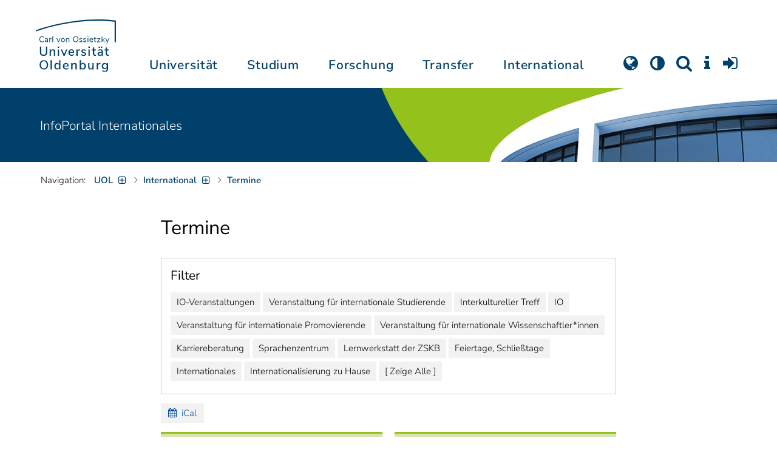

--- FILE ---
content_type: text/html; charset=utf-8
request_url: https://uol.de/international/termine/termin/gemeinsamer-mensabesuch
body_size: 16477
content:
<!DOCTYPE html>
<html class="uol" lang="de">
<head>

<meta charset="utf-8">
<!-- 
	This website is powered by TYPO3 - inspiring people to share!
	TYPO3 is a free open source Content Management Framework initially created by Kasper Skaarhoj and licensed under GNU/GPL.
	TYPO3 is copyright 1998-2026 of Kasper Skaarhoj. Extensions are copyright of their respective owners.
	Information and contribution at https://typo3.org/
-->



<title>Termine // Universität Oldenburg</title>
<meta http-equiv="x-ua-compatible" content="IE=edge">
<meta name="generator" content="TYPO3 CMS">
<meta name="robots" content="index, follow">
<meta name="viewport" content="width=device-width, initial-scale=1">
<meta name="twitter:card" content="summary">
<meta name="apple-mobile-web-app-title" content="Carl von Ossietzky Universität Oldenburg">


<link rel="stylesheet" href="/_assets/d433799a7157dc4ba6bb3ee09f89cb2e/Assets/Css/fonts.css?1768475979" media="all">
<link rel="stylesheet" href="/typo3temp/assets/compressed/media2click-4d155f5d1189e86f023bc40081d8c14a.css.gz?1768476072" media="all">
<link rel="stylesheet" href="/typo3temp/assets/compressed/ecb3e01623a42af68084ccb4b40d310f-a9589f3132cf550deb2fd3f54cff1372.css.gz?1768476072" media="all">
<link rel="stylesheet" href="/typo3temp/assets/compressed/ods_osm-bcb9d33b8028569b0afe6020b2eaac1b.css.gz?1768476072" media="all">
<link rel="stylesheet" href="/typo3temp/assets/compressed/bootstrap.min-97cb16626c123e71601106a48effa381.css.gz?1768476072" media="all">
<link rel="stylesheet" href="/typo3temp/assets/compressed/uol-fontawesome-640cdce1a68c85780fe9e55a2f8deb81.css.gz?1768476072" media="all">
<link rel="stylesheet" href="/typo3temp/assets/compressed/flexslider-a370b37ba07c36c72740503836926745.css.gz?1768476072" media="all">
<link rel="stylesheet" href="/typo3temp/assets/compressed/uol-flexslider-ea6ce88ea70d00023df8e5d218550d7e.css.gz?1768476072" media="all">
<link rel="stylesheet" href="/typo3temp/assets/compressed/magnific-popup-38252c4ef4fafbd66eede114794724a9.css.gz?1768476072" media="all">
<link rel="stylesheet" href="/typo3temp/assets/compressed/owl.carousel.min-a6819c7c5ff2ae144fc67e703d4c6211.css.gz?1768476072" media="all">
<link rel="stylesheet" href="/typo3temp/assets/compressed/owl.theme.default-7af1daf724ea90bedc84cabacd15b8ea.css.gz?1768476072" media="all">
<link rel="stylesheet" href="/typo3temp/assets/compressed/perfect-scrollbar-d7da8f7bcf1892b582642bfe6f103c56.css.gz?1768476072" media="all">
<link rel="stylesheet" href="/typo3temp/assets/compressed/uol-bbe83b4f5d5e01de240b9264faa29dbb.css.gz?1768476072" media="all">
<link rel="stylesheet" href="/typo3temp/assets/compressed/jquery.fancybox.min-cdc1b960d1880be3c762d3dc27829c32.css.gz?1768476072" media="all">
<link rel="stylesheet" href="/typo3temp/assets/compressed/custom-ddde2635e91adc4ceeb79164ccbedba8.css.gz?1768476072" media="all">



<script src="/typo3temp/assets/compressed/hasjs-1409d7a4801526fdcb4d8c388ad48e2f.js.gz?1768476072"></script>
<script src="/typo3temp/assets/compressed/jquery-3.7.1.min-b8af8441f5805940bacbc5e46c8442ed.js.gz?1768476072"></script>
<script src="/typo3temp/assets/compressed/popper.min-850d2fa5e606a5b1256e6f6147e01f95.js.gz?1768476072"></script>
<script>
    const m2cCookieLifetime = "7";
</script>

<!--[if lt IE 9]>
<script src="https://oss.maxcdn.com/html5shiv/3.7.2/html5shiv.min.js"></script>
<script src="https://oss.maxcdn.com/respond/1.4.2/respond.min.js"></script>
<link rel="stylesheet" type="text/css" href="/typo3conf/ext/unioltemplate/Resources/Public/Assets/Css/vc_lte_ie9.min.css" media="screen">
<![endif]-->
<!--[if IE  8]>
<link rel="stylesheet" type="text/css" href="/typo3conf/ext/unioltemplate/Resources/Public/Assets/Css/vc-ie8.min.css" media="screen">
<![endif]-->
<script>
var prefersDarkScheme;
var currentTheme;
function checkDarkMode() {
  prefersDarkScheme = window.matchMedia("(prefers-color-scheme: dark)");
  currentTheme = localStorage.getItem("color-mode");
  if (currentTheme == "dark") {
    document.documentElement.setAttribute("data-colormode", "dark");
  } else if (currentTheme == "light") {
    document.documentElement.setAttribute("data-colormode", "light");
  } else {
    if(prefersDarkScheme.matches) {
      document.documentElement.setAttribute("data-colormode", "system-dark");
    } else {
      document.documentElement.setAttribute("data-colormode", "system-light");
    }
  }
  setTimeout(checkDarkMode, 5000);
  return currentTheme;
}
checkDarkMode();
</script>

	<link rel="apple-touch-icon" sizes="180x180" href="/_assets/d433799a7157dc4ba6bb3ee09f89cb2e/Assets/Images/apple-touch-icon.png?v=3">
	<link rel="icon" type="image/png" href="/_assets/d433799a7157dc4ba6bb3ee09f89cb2e/Assets/Images/apple-touch-icon-120x120.png?v=3" sizes="120x120">
	<link rel="icon" type="image/png" href="/_assets/d433799a7157dc4ba6bb3ee09f89cb2e/Assets/Images/apple-touch-icon-152x152.png?v=3" sizes="152x152">
	<link rel="icon" type="image/png" href="/_assets/d433799a7157dc4ba6bb3ee09f89cb2e/Assets/Images/android-chrome-192x192.png?v=3" sizes="192x192">
	<link rel="icon" type="image/png" href="/_assets/d433799a7157dc4ba6bb3ee09f89cb2e/Assets/Images/android-chrome-512x512.png?v=3" sizes="512x512">
	<link rel="icon" type="image/png" href="/_assets/d433799a7157dc4ba6bb3ee09f89cb2e/Assets/Images/favicon-16x16.png?v=5" sizes="16x16">
	<link rel="icon" type="image/png" href="/_assets/d433799a7157dc4ba6bb3ee09f89cb2e/Assets/Images/favicon-32x32.png?v=4" sizes="32x32">
	<link rel="manifest" href="/_assets/d433799a7157dc4ba6bb3ee09f89cb2e/Assets/Images/site.webmanifest?v=1">
	<link rel="mask-icon" href="/_assets/d433799a7157dc4ba6bb3ee09f89cb2e/Assets/Images/safari-pinned-tab.svg?v=1" color="#0059ab">
	<link rel="shortcut icon" href="/_assets/d433799a7157dc4ba6bb3ee09f89cb2e/Assets/Images/favicon-16x16.png?v=5">
	<meta name="msapplication-TileColor" content="#da532c">
	<meta name="msapplication-TileImage" content="/_assets/d433799a7157dc4ba6bb3ee09f89cb2e/Assets/Images/mstile-150x150.png?v=1">
	<meta name="theme-color" content="#ffffff">






<link rel="canonical" href="https://uol.de/international/termine/termin/gemeinsamer-mensabesuch"/>

<link rel="alternate" hreflang="de-DE" href="https://uol.de/international/termine/termin/gemeinsamer-mensabesuch"/>
<link rel="alternate" hreflang="en-US" href="https://uol.de/en/international/events/event/lets-try-the-universitys-canteen-together"/>
<link rel="alternate" hreflang="x-default" href="https://uol.de/international/termine/termin/gemeinsamer-mensabesuch"/>
<script type="application/ld+json" id="ext-schema-jsonld">{"@context":"https://schema.org/","@type":"WebPage"}</script>
</head>
<body id="p49575" class=" t3 header-3 layout0">
<div id="wrapper" class="default">
    <nav id="sprungnavi">
	<p><a href="#sprung_sprache" accesskey="1"><strong>Navigation</strong></a> [<code>Access-Key 1</code>]</p>
	<ul>
		<li><a id="sprung_sprache" accesskey="8" href="#language_menu" lang="en">Choose other language</a> [<code>Access-Key 8</code>]</li>
		<li><a id="sprung_inhalt" accesskey="2" href="#content">Zum Inhalt springen</a> [<code>Access-Key 2</code>]</li>
		<li><a id="sprung_suche" href="#searchform">Zur Suche springen</a> [<code>Access-Key 4</code>]</li>
		<li><a id="sprung_hauptnavi" accesskey="6" href="#nav-top">Zur Hauptnavigation springen</a> [<code>Access-Key 6</code>]</li>
		<li><a id="sprung_zielgr" accesskey="9" href="#zielgruppennavi">Zur Zielgruppennavigation springen</a> [<code>Access-Key 9</code>]</li>
		<li><a id="sprung_bc" accesskey="7" href="#navizeile">Zur Brotkrumennavigation springen</a> [<code>Access-Key 7</code>]</li>
		<li><a id="sprung_acc" href="/barrierefreiheit">Informationen zur Barrierefreiheit</a></li>
	</ul>
</nav>

<header id="header" class="main-header header-3">
	<div id="header-container" class="container">
		<div id="uol_logo" class="header-logo">
			<a title="Carl von Ossietzky Universität Oldenburg - Offen für neue Wege." rel="home" href="/">
				<img width="132" height="85"
					src="/_assets/d433799a7157dc4ba6bb3ee09f89cb2e/Assets/Images/UOL-Logo.svg" style="width:132px" alt="Carl von Ossietzky Universität Oldenburg"/>

			</a>
		</div>

		<div id="mainmenu" class="menu-main-inner">
			<nav id="nav-mega" role="navigation"><ul id="nav-top" class="nav nav-menu level-1"><li id="menu-item-57057" class="nav-item item-1"><a href="/universitaet" title="Universität">Universität</a><ul class="row level-2 uol-submenu"><li class="btn-portal"><a href="/universitaet">InfoPortal Universität</a></li><li id="menu-item-57081" class="menu-item item-1 menu-col-mode-0"><a href="/im-profil" title="Im Profil">Im Profil</a><ul class="level-3"><li><a href="/im-profil" title="Die Universität">Die Universität</a></li><li><a href="/chancengleichheit" title="Chancengleichheit">Chancengleichheit</a></li><li><a href="/digitalisierung" title="Digitalisierung">Digitalisierung</a></li><li><a href="/klimaschutz-nachhaltigkeit" title="Klimaschutz und Nachhaltigkeit">Klimaschutz und Nachhaltigkeit</a></li><li><a href="/leitbild-lehre" title="Leitbild für die Lehre">Leitbild für die Lehre</a></li><li><a href="/im-profil/geschichte" title="Daten zur Geschichte">Daten zur Geschichte</a></li><li><a href="/im-profil/namensgebung-chronologie" title="Namensgebung – Carl von Ossietzky">Namensgebung – Carl von Ossietzky</a></li><li><a href="/im-profil/persoenlichkeiten" title="Persönlichkeiten">Persönlichkeiten</a></li><li><a href="/in-bildern" title="Universität in Bildern">Universität in Bildern</a></li><li><a href="/kontakt" title="Kontakt / Anfahrt / Lageplan">Kontakt / Anfahrt / Lageplan</a></li></ul></li><li id="menu-item-57072" class="menu-item item-2 menu-col-mode-0"><a href="/aktuelles" title="Aktuelles">Aktuelles</a><ul class="level-3"><li><a href="/pressedienst" title="Pressedienst">Pressedienst</a></li><li><a href="/jobs" title="Stellenangebote">Stellenangebote</a></li><li><a href="/veranstaltungen" title="Veranstaltungskalender">Veranstaltungskalender</a></li><li><a href="/einblicke" title="EINBLICKE - Forschungsmagazin">EINBLICKE - Forschungsmagazin</a></li><li><a href="/presse/uni-info" title="UNI-INFO - Hochschulzeitung">UNI-INFO - Hochschulzeitung</a></li><li><a href="/aktuelles/news-feeds" title="News-Feeds">News-Feeds</a></li><li><a href="/zahlen-fakten" title="Zahlen und Fakten">Zahlen und Fakten</a></li><li><a href="/50jahre" title="Jubiläum 2024: 50 Jahre UOL">Jubiläum 2024: 50 Jahre UOL</a></li></ul></li><li id="menu-item-57058" class="menu-item item-3 menu-col-mode-0"><a href="/einrichtungen" title="Organe und Einrichtungen">Organe und Einrichtungen</a><ul class="level-3"><li><a href="/praesidium" title="Präsidium">Präsidium</a></li><li><a href="/gremien" title="Gremien">Gremien</a></li><li><a href="/verwaltung" title="Zentrale Verwaltung sowie Referate und Stabsstellen des Präsidiums">Zentrale Verwaltung sowie Referate und Stabsstellen des Präsidiums</a></li><li><a href="/bis" title="Universitätsbibliothek">Universitätsbibliothek</a></li><li><a href="/einrichtungen" title="Einrichtungen (A-Z)">Einrichtungen (A-Z)</a></li><li><a href="/dezernat1/organigramm-der-universitaet" title="Organigramm der Universität">Organigramm der Universität</a></li></ul></li><li id="menu-item-57065" class="menu-item item-4 menu-col-mode-0"><a href="/fakultaeten" title="Fakultäten">Fakultäten</a><ul class="level-3"><li><a href="/fk1" title="Fakultät I - Bildungs- und Sozialwissenschaften">Fakultät I - Bildungs- und Sozialwissenschaften</a></li><li><a href="/fk2" title="Fakultät II - Informatik, Wirtschafts- und Rechtswissenschaften">Fakultät II - Informatik, Wirtschafts- und Rechtswissenschaften</a></li><li><a href="/fk3" title="Fakultät III - Sprach- und Kulturwissenschaften">Fakultät III - Sprach- und Kulturwissenschaften</a></li><li><a href="/fk4" title="Fakultät IV - Human- und Gesellschaftswissenschaften">Fakultät IV - Human- und Gesellschaftswissenschaften</a></li><li><a href="/fk5" title="Fakultät V - Mathematik und Naturwissenschaften">Fakultät V - Mathematik und Naturwissenschaften</a></li><li><a href="/fk6" title="Fakultät VI - Medizin und Gesundheitswissenschaften">Fakultät VI - Medizin und Gesundheitswissenschaften</a></li></ul></li></ul></li><li id="menu-item-57022" class="nav-item item-2"><a href="/studium" title="Studium">Studium</a><ul class="row level-2 uol-submenu"><li class="btn-portal"><a href="/studium">InfoPortal Studium</a></li><li id="menu-item-57046" class="menu-item item-1 menu-col-mode-0"><a href="/studium/studienentscheidung" title="Studienentscheidung">Studienentscheidung</a><ul class="level-3"><li><a href="/studium/studienangebot" title="Studienangebot">Studienangebot</a></li><li><a href="/lehrkraeftebildung/studieninteressierte" title="Lehramt">Lehramt</a></li><li><a href="/studium/beratung-studieninteressierte" title="Beratung Studieninteressierte">Beratung Studieninteressierte</a></li><li><a href="/studium/angebote-zur-studienorientierung" title="Angebote zur Studienorientierung">Angebote zur Studienorientierung</a></li><li><a href="/hit" title="Hochschulinformationstag">Hochschulinformationstag</a></li><li><a href="/studium/bewerben" title="Bewerben und Einschreiben">Bewerben und Einschreiben</a></li><li><a href="/studium/studienberechtigung" title="Studium ohne Abitur">Studium ohne Abitur</a></li><li><a href="/studium/vom-beruf-ins-studium" title="Vom Beruf ins Studium">Vom Beruf ins Studium</a></li><li><a href="/studium/campusleben" title="Campusleben">Campusleben</a></li><li><a href="/studium/finanzierung" title="Studienfinanzierung">Studienfinanzierung</a></li></ul></li><li id="menu-item-57036" class="menu-item item-2 menu-col-mode-0"><a href="/studium/studium-organisieren" title="Studium organisieren">Studium organisieren</a><ul class="level-3"><li><a href="/studium/studieneinstieg" title="Studieneinstieg">Studieneinstieg</a></li><li><a href="/studium/beratung-studierende" title="Beratung Studierende">Beratung Studierende</a></li><li><a href="https://elearning.uni-oldenburg.de/dispatch.php/search/angebot?cancel_login=1" target="target=_blank" rel="noreferrer" title="Veranstaltungsverzeichnis">Veranstaltungsverzeichnis</a></li><li><a href="/studium/erstsemester/studienplanung/stundenplan" title="Studienplanung">Studienplanung</a></li><li><a href="/studium/semestertermine" title="Semestertermine">Semestertermine</a></li><li><a href="/studium/pruefungen" title="Prüfungen">Prüfungen</a></li><li><a href="/anerkennung" title="Anerkennung">Anerkennung</a></li><li><a href="/studium/studierendenstatus" title="Studierendenstatus">Studierendenstatus</a></li><li><a href="/studium/workshops" title="Veranstaltungen">Veranstaltungen</a></li><li><a href="/studium/gebuehren/semesterbeitraege" title="Semesterbeiträge">Semesterbeiträge</a></li></ul></li><li id="menu-item-57029" class="menu-item item-3 menu-col-mode-0"><a href="/studium/perspektiven-nach-dem-studium" title="Perspektiven nach dem Studium">Perspektiven nach dem Studium</a><ul class="level-3"><li><a href="/karriereberatung/karriereportal" title="KarrierePortal">KarrierePortal</a></li><li><a href="/careerday" title="Career Day">Career Day</a></li><li><a href="/karriereberatung" title="Karriereberatung">Karriereberatung</a></li><li><a href="/zskb/beratung/promovieren" title="Promovieren">Promovieren</a></li><li><a href="/alumni" title="Alumni">Alumni</a></li><li><a href="/giz" title="Existenzgründung">Existenzgründung</a></li></ul></li><li id="menu-item-57023" class="menu-item item-4 menu-col-mode-0"><a href="/c3l" title="Lebenslanges Lernen">Lebenslanges Lernen</a><ul class="level-3"><li><a href="/c3l" title="Berufsbegleitende Studiengänge und Weiterbildungen">Berufsbegleitende Studiengänge und Weiterbildungen</a></li><li><a href="/lehre/hochschuldidaktik/zertifikat" title="Hochschuldidaktische Weiterbildung">Hochschuldidaktische Weiterbildung</a></li><li><a href="/gasthoerstudium" title="Gasthörstudium">Gasthörstudium</a></li><li><a href="/c3l/offene-hochschule" title="Offene Hochschule">Offene Hochschule</a></li><li><a href="/weiterbildung" title="Weiterbildungsangebote Übersicht">Weiterbildungsangebote Übersicht</a></li></ul></li></ul></li><li id="menu-item-56994" class="nav-item item-3"><a href="/forschung" title="Forschung">Forschung</a><ul class="row level-2 uol-submenu"><li class="btn-portal"><a href="/forschung">InfoPortal Forschung</a></li><li id="menu-item-57014" class="menu-item item-1 menu-col-mode-0"><a href="/forschung" title="Forschung">Forschung</a><ul class="level-3"><li><a href="/profile-schwerpunkte" title="Profile und Schwerpunkte">Profile und Schwerpunkte</a></li><li><a href="/exzellenzstrategie" title="Exzellenzstrategie">Exzellenzstrategie</a></li><li><a href="/forschung/koordinierte-forschungsprogramme" title="Koordinierte Forschungsprogramme">Koordinierte Forschungsprogramme</a></li><li><a href="/forschung/gefoerderte-nachwuchsgruppen" title="Geförderte Nachwuchsgruppen">Geförderte Nachwuchsgruppen</a></li><li><a href="/forschung/zentren" title="Zentren">Zentren</a></li><li><a href="/forschung/ausseruniversitaere-forschungseinrichtungen" title="Außeruniversitäre Forschungseinrichtungen">Außeruniversitäre Forschungseinrichtungen</a></li><li><a href="/forschung/qualitaetssicherung" title="Qualitätssicherung">Qualitätssicherung</a></li><li><a href="/tiere-und-tierversuche" title="Tiere und Tierversuche an der Universität Oldenburg">Tiere und Tierversuche an der Universität Oldenburg</a></li></ul></li><li id="menu-item-60096" class="menu-item item-2 menu-col-mode-0"><a href="/forschung/akademische-karrierewege" title="Akademische Karrierewege">Akademische Karrierewege</a><ul class="level-3"><li><a href="/forschung/akademische-karrierewege/strategisches" title="Strategisches">Strategisches</a></li><li><a href="/forschung/akademische-karrierewege/promotionsinteressierte" title="Promotionsinteressierte">Promotionsinteressierte</a></li><li><a href="/forschung/akademische-karrierewege/promovierende" title="Promovierende">Promovierende</a></li><li><a href="/forschung/akademische-karrierewege/postdocs" title="Postdocs">Postdocs</a></li><li><a href="/forschung/akademische-karrierewege/juniorprofessur-und-nachwuchsgruppenleitung" title="Juniorprofessur und Nachwuchsgruppenleitung">Juniorprofessur und Nachwuchsgruppenleitung</a></li><li><a href="/forschung/akademische-karrierewege/fuehrungskraefte-in-der-wissenschaft" title="Führungskräfte in der Wissenschaft">Führungskräfte in der Wissenschaft</a></li><li><a href="/forschung/akademische-karrierewege/allianzen-und-netzwerke" title="Allianzen und Netzwerke">Allianzen und Netzwerke</a></li></ul></li><li id="menu-item-56995" class="menu-item item-3 menu-col-mode-0"><a href="/forschungsfoerderung" title="Förderung und Beratung">Förderung und Beratung</a><ul class="level-3"><li><a href="/forschungsfoerderung/foerderung-durch-die-universitaet/young-researchers-fellowship" title="Förderung durch die Universität">Förderung durch die Universität</a></li><li><a href="/forschungsfoerderung/nationale-foerderung" title="Nationale Förderung">Nationale Förderung</a></li><li><a href="/forschungsfoerderung/internationale-foerderung" title="Internationale Förderung">Internationale Förderung</a></li><li><a href="/forschungsfoerderung/qualifizierungsphase" title="Förderung in Qualifizierungsphasen">Förderung in Qualifizierungsphasen</a></li><li><a href="/forschungsfoerderung/wissenschaftliche-preise-und-weitere-foerdermassnahmen" title="Weitere Fördermaßnahmen">Weitere Fördermaßnahmen</a></li></ul></li></ul></li><li id="menu-item-113611" class="nav-item item-4"><a href="/transfer" title="Transfer">Transfer</a><ul class="row level-2 uol-submenu"><li class="btn-portal"><a href="/transfer">InfoPortal Transfer</a></li><li id="menu-item-113653" class="menu-item item-1 menu-col-mode-0"><a href="/transfer/wissenstransfer" title="Wissenstransfer">Wissenstransfer</a><ul class="level-3"><li><a href="/transfer/wissenstransfer/wissenschaftskommunikation" title="Wissenschaftskommunikation">Wissenschaftskommunikation</a></li><li><a href="/transfer/wissenstransfer/wissenschaftskommunikation/region" title="Transfer in die Region">Transfer in die Region</a></li><li><a href="/c3l" title="Lebenslanges Lernen (C3L)">Lebenslanges Lernen (C3L)</a></li><li><a href="/veranstaltungen/kindercampus" title="KinderCampus">KinderCampus</a></li></ul></li><li id="menu-item-113654" class="menu-item item-2 menu-col-mode-0"><a href="/transfer/technologietransfer-und-patente" title="Technologietransfer">Technologietransfer</a><ul class="level-3"><li><a href="/transfer/technologietransfer-und-patente/patente-und-schutzrechte" title="Patente und Schutzrechte">Patente und Schutzrechte</a></li><li><a href="/transfer/an-institute" title="An-Institute">An-Institute</a></li><li><a href="/transfer/technologietransfer-und-patente/hochschule-und-wirtschaft" title="Hochschule und Wirtschaft: Unternehmenskooperationen">Hochschule und Wirtschaft: Unternehmenskooperationen</a></li></ul></li><li id="menu-item-113655" class="menu-item item-3 menu-col-mode-0"><a href="/giz" title="Gründungsförderung">Gründungsförderung</a><ul class="level-3"><li><a href="/giz" title="Gründungs- und Innovationszentrum (GIZ)">Gründungs- und Innovationszentrum (GIZ)</a></li><li><a href="/giz/gruendungsberatung" title="Beratung und Fördermittel">Beratung und Fördermittel</a></li><li><a href="/giz/veranstaltungen" title="Formate und Veranstaltungen">Formate und Veranstaltungen</a></li><li><a href="/giz/gruendungsportraits" title="Startup-Portraits">Startup-Portraits</a></li><li><a href="/giz/lehre" title="Lehrstühle für Entrepreneurship &amp; Innovationsmanagement">Lehrstühle für Entrepreneurship & Innovationsmanagement</a></li><li><a href="/giz/ueber-das-giz/netzwerk" title="Netzwerke &amp; Partnerschaften">Netzwerke & Partnerschaften</a></li></ul></li><li id="menu-item-113656" class="menu-item item-4 menu-col-mode-0"><a href="/transfer/orte-des-transfers" title="Orte des Transfers">Orte des Transfers</a><ul class="level-3"><li><a href="/transfer/angebote-am-innovationscampus" title="Innovationscampus">Innovationscampus</a></li><li><a href="/transfer/schlaues-haus-oldenburg" title="Schlaues Haus Oldenburg (SHO)">Schlaues Haus Oldenburg (SHO)</a></li><li><a href="/diz/olela" title="Lehr-Lern-Räume">Lehr-Lern-Räume</a></li><li><a href="/botgarten" title="Botanischer Garten">Botanischer Garten</a></li></ul></li></ul></li><li id="menu-item-56972" class="nav-item item-5"><a href="/international" title="International">International</a><ul class="row level-2 uol-submenu"><li class="btn-portal"><a href="/international">InfoPortal Internationales</a></li><li id="menu-item-56988" class="menu-item item-1 menu-col-mode-0"><a href="/willkommen-in-oldenburg" title="Willkommen in Oldenburg">Willkommen in Oldenburg</a><ul class="level-3"><li><a href="/internationale-studierende" title="Internationale Studierende (Studium mit Abschluss)">Internationale Studierende (Studium mit Abschluss)</a></li><li><a href="/austauschstudium" target="_blank" title="Internationale Austauschstudierende">Internationale Austauschstudierende</a></li><li><a href="/forschen-und-arbeiten-in-oldenburg/internationale-promovierende" title="Internationale Promovierende">Internationale Promovierende</a></li><li><a href="/forschen-und-arbeiten-in-oldenburg" title="Internationale WissenschaftlerInnen / Post-Docs / Personal">Internationale WissenschaftlerInnen / Post-Docs / Personal</a></li><li><a href="/gefluechtete" title="Geflüchtete">Geflüchtete</a></li></ul></li><li id="menu-item-56982" class="menu-item item-2 menu-col-mode-0"><a href="/international#c315122" title="Wege ins Ausland">Wege ins Ausland</a><ul class="level-3"><li><a href="/wege-ins-ausland" title="Studierende">Studierende</a></li><li><a href="/forschung/akademische-karrierewege/promovierende#c758454" title="Promovierende">Promovierende</a></li><li><a href="/forschung/akademische-karrierewege/postdocs#c691438" title="Post-Docs">Post-Docs</a></li><li><a href="/io/foerderung-internationaler-mobilitaet-und-kooperation" title="WissenschaftlerInnen">WissenschaftlerInnen</a></li><li><a href="/erasmus-stt" title="Hochschulpersonal">Hochschulpersonal</a></li></ul></li><li id="menu-item-56978" class="menu-item item-3 menu-col-mode-0"><a href="/international" title="Weltweit vernetzt">Weltweit vernetzt</a><ul class="level-3"><li><a href="/partneruniversitaeten" title="Partnerhochschulen">Partnerhochschulen</a></li><li><a href="/partneruniversitaeten/strategische-partneruniversitaeten" title="Strategische Partneruniversitäten">Strategische Partneruniversitäten</a></li><li><a href="/erasmus" title="Erasmus+ Programm">Erasmus+ Programm</a></li><li><a href="/international/projekte" title="Internationales Projektschaufenster">Internationales Projektschaufenster</a></li><li><a href="/internationale-projektfoerderung" title="Förderung internationaler Projekte">Förderung internationaler Projekte</a></li><li><a href="/io/nationaler-kodex" title="Nationaler Kodex Ausländerstudium">Nationaler Kodex Ausländerstudium</a></li></ul></li><li id="menu-item-56973" class="menu-item item-4 menu-col-mode-0"><a href="/international#c315124" title="Internationale Hochschule">Internationale Hochschule</a><ul class="level-3"><li><a href="/internationalisierungsstrategie" title="Internationalisierungsstrategie">Internationalisierungsstrategie</a></li><li><a href="/studium/internationale-studiengaenge" title="Internationale Studiengänge">Internationale Studiengänge</a></li><li><a href="/sprachenzentrum" title="Sprachangebote">Sprachangebote</a></li><li><a href="/internationalisierung-zu-hause" title="Vernetzung von Studierenden">Vernetzung von Studierenden</a></li><li><a href="/glossar" title="Deutsch-Englische Terminologie">Deutsch-Englische Terminologie</a></li><li><a href="/lehramtinternational" title="Lehramt.International">Lehramt.International</a></li></ul></li></ul></li></ul></nav>
		</div>

		
		<ul id="service_nav" class="nav nav-pills pull-right nav-service">
			<li id="service_lang">
				<a href="#tab-language-menu-mobile" data-toggle="tab"><i class="fa fa-globe"></i></a>
			</li>
			<li id="service_colormode">
				<a href="#tab-colormode-mobile" data-toggle="tab" title="Dark mode"><i class="fa fa-adjust"></i></a>
			</li>
			<li id="service_search">
				<a href="#tab-search-mobile" accesskey="4" data-toggle="tab"><i class="fa fa-search"></i></a>
			</li>
			<li id="service_info">
				<a href="#tab-info-mobile" data-toggle="tab"><i class="fa fa-info"></i></a>
			</li>
			<li id="service_login">
				<a href="#tab-login-mobile" data-toggle="tab"><i class="fa fa-sign-in"></i></a>
			</li>
		</ul>
		

		<div class="x-nav-menu-toggle">
			<div class="x-nav-menu-toggle-inner">
				<div class="x-nav-menu-toggle-icon"><span></span></div>
			</div>
		</div>

		<div id="tab-mobile" class="tab-content">
			<div class="tab-pane fade popover" id="tab-language-menu-mobile">
				<h4 class="lang_de">Sprache wechseln</h4>
				<h4 class="lang_en">Change Language</h4>
					
					<ul id="language_menu_mobile" class="language-menu">
						
							
									<li class="CUR flag_de">
										<span class="langcode">de</span>Deutsch
									</li>
								
						
							
									
										<li class="NO SPC flag_en">
											<a class="linked-language" href="/en/international/events/event/lets-try-the-universitys-canteen-together" title="English"><span class="langcode">en</span>English</a>
										</li>
									
								
						
							
									
								
						
							
									
								
						
							
									
								
						
							
									
								
						
							
									
								
						
							
									
								
						
							
									
								
						
					</ul>
					

				<span class="btn-close"><i class="fa fa-close"></i></span>
			</div>
			<div class="tab-pane fade popover" id="tab-colormode-mobile">
				<h4 class="lang_de">Hell-/Dunkelmodus</h4><h4 class="lang_en">Light mode / Dark mode</h4>
				<div id="colormode-wrap"><a class="color-mode__btn system"><span></span><b class="lang_de">Systemstandard</b><b class="lang_en">System standard</b></a>
					<a class="color-mode__btn light"><span></span><b class="lang_de">Hell</b><b class="lang_en">Light</b></a>
					<a class="color-mode__btn dark"><span></span><b class="lang_de">Dunkel</b><b class="lang_en">Dark</b></a>
					<!-- div class="colormode-bw"><input id="colormode_bw" name="colormodebw" type="checkbox"><label for="colormode_bw"><span class="lang_de">schwarz-weiß</span></label></div -->

				</div>
				<p class="text-center" style="margin-bottom:0"><a href="https://uol.de/p88187" class="button_inline lang_de">Info und Anleitung</a>
				<a href="https://uol.de/p88187en" class="button_inline lang_en">Info and instruction</a>
				</p>
				<span class="btn-close"><i class="fa fa-close"></i></span>
			</div>
			<div class="tab-pane fade popover" id="tab-search-mobile">
				<div id="search-wrap">
					<label for="suchfeld"><span class="lang_de">Suche</span> <span class="lang_en">Search</span></label>
					<form role="search" class="search-form" method="get" action="/suche" accept-charset="utf-8">
						<input type="text" value="" name="q" id="suchfeld">
						<p style="padding-left:2px"><input type="checkbox" id="s_extsuche" name="extsuche" value="goo" checked="checked" style="margin-right:4px"><label for="s_extsuche" style="cursor:pointer">&nbsp;<span class="lang_en">Embed&nbsp;</span><img src="https://uol.de/img/objekte/google.png" title="Google" alt="Google" style="height:1.3em;"><span class="lang_de">-Suche einbinden</span><span class="lang_en">&nbsp;search</span></label>
							<span class="google-dsgvo-hinweis lang_de">(Mit der Aktivierung der Google-Suche bestätigen Sie, dass Sie mit der Einbindung und der dazu erforderlichen Datenübermittlung an Google einverstanden sind.)</span>
							<span class="google-dsgvo-hinweis lang_en">(By activating Google Search, you confirm that you agree to the integration and the necessary data transfer to Google.)</span>
							<script>document.getElementById("s_extsuche").checked = localStorage.getItem("uol_extsuche") == 'goo' ? true : false;</script>
							<input type="hidden" name="ie" value="utf-8">
							<input type="hidden" name="oe" value="utf-8">
							<input type="hidden" name="cx" value="009619950304644246032:tmpbaar2o8i">
							<input type="hidden" name="cof" value="FORID:9">
							<input type="hidden" name="t3f" value="j">

						</p>
						<button type="submit"><span class="lang_de">suchen</span><span class="lang_en">search</span></button>
					</form>
				</div>
				<span class="btn-close"><i class="fa fa-close"></i></span>
			</div>
			<div class="tab-pane fade popover" id="tab-info-mobile">
				<ul class="sub-menu"><li class="menu-item menu-item-type-custom menu-item-object-custom"><a href="/alumni" title="Alumni Relations">Alumni</a></li><li class="menu-item menu-item-type-custom menu-item-object-custom"><a href="/jav" title="Auszubildende">Auszubildende</a></li><li class="menu-item menu-item-type-custom menu-item-object-custom"><a href="/berufsausbildung" title="Berufsausbildungs-Interessierte">Berufsausbildungs-Interessierte</a></li><li class="menu-item menu-item-type-custom menu-item-object-custom"><a href="/beschaeftigte" title="Informationen für Beschäftigte">Beschäftigte</a></li><li class="menu-item menu-item-type-custom menu-item-object-custom"><a href="/ehemalige" title="Ehemalige Beschäftigte">Ehemalige Beschäftigte</a></li><li class="menu-item menu-item-type-custom menu-item-object-custom"><a href="/studium/studieneinstieg" title="Erstsemester">Erstsemester</a></li><li class="menu-item menu-item-type-custom menu-item-object-custom"><a href="/gasthoerstudium" title="Gasthörende">Gasthörende</a></li><li class="menu-item menu-item-type-custom menu-item-object-custom"><a href="/gefluechtete" title="Angebote und Programme für Geflüchtete">Geflüchtete</a></li><li class="menu-item menu-item-type-custom menu-item-object-custom"><a href="/giz" title="Gründungsinteressierte">Gründungsinteressierte</a></li><li class="menu-item menu-item-type-custom menu-item-object-custom"><a href="/willkommen-in-oldenburg" title="Internationale">Internationale</a></li><li class="menu-item menu-item-type-custom menu-item-object-custom"><a href="/pressedienst" title="Journalistinnen und Journalisten">Journalistinnen und Journalisten</a></li><li class="menu-item menu-item-type-custom menu-item-object-custom"><a href="/lehre" title="Für Lehrende und Lernende">Lehrende und Lernende</a></li><li class="menu-item menu-item-type-custom menu-item-object-custom"><a href="/studium/studienentscheidung" title="Studieninteressierte">Studieninteressierte</a></li><li class="menu-item menu-item-type-custom menu-item-object-custom"><a href="/studium/studium-organisieren" title="Studierende">Studierende</a></li><li class="menu-item menu-item-type-custom menu-item-object-custom"><a href="/unternehmen" title="Informationen für Unternehmen">Unternehmen</a></li><li class="menu-item menu-item-type-custom menu-item-object-custom"><a href="/weiterbildung" title="Weiterbildungsinteressierte">Weiterbildungsinteressierte</a></li><li class="menu-item menu-item-type-custom menu-item-object-custom"><a href="/forschung/akademische-karrierewege" title="Wissenschaftlicher Nachwuchs">Wissenschaftl. Nachwuchs</a></li></ul>
				<span class="btn-close"><i class="fa fa-close"></i></span>
			</div>
			<div class="tab-pane fade popover" id="tab-login-mobile">
				<h4>Login</h4>
				<ul class="cleanmenu geweitet logins">
					<li id="studip-mobil">
						<a id="siplogo" class="loginlink" href="https://elearning.uni-oldenburg.de"
							 title="Stud.IP - Campus- und Lernmanagementsystem ">CampusPortal&nbsp;<span style="display: inline-block; background-image: url(/_assets/d433799a7157dc4ba6bb3ee09f89cb2e/Assets/Images/studip_logo.svg?v=1723061785); height: 22px; width: 64px; background-size: contain; background-repeat: no-repeat;"></span>
						</a>
					</li>
					<li id="peoeip-desktop">
						<a id="peoeiplink" class="loginlink" href="https://personalentwicklung.elearning.uni-oldenburg.de/" title="Personalweiterbildung PEOE.IP"><span class="lang_de">Personalweiterbildung</span><span class="lang_en">Staff training</span>&nbsp;<span id="head_peoeiplogo" style="display: inline-block; background-image: url(/_assets/d433799a7157dc4ba6bb3ee09f89cb2e/Assets/Images/peoeip-logo.svg?v=1723061785); height: 22px; width: 64px; background-size: contain; background-repeat: no-repeat;"></span>
					  </a>
					</li>
					<li id="verwportal-desktop"><a id="verwaltlink" class="loginlink" href="https://uol.de/verwaltungsportal" title="Portal der Verwaltung"><span class="lang_de">Portal der Verwaltung</span><span class="lang_en">Portal of the Administration</span></a>
					</li>
					<li id="bewerbungsportale"><h4>Bewerbungsportal für Studienplätze</h4>
<ul><li><a href="https://stums.uni-oldenburg.de/">Bachelor</a></li><li><a href="https://stums.uni-oldenburg.de/">Staatsexamen höheres Semester</a></li><li><a href="https://stums.uni-oldenburg.de/">Master</a></li><li><a href="https://stums.uni-oldenburg.de/">Promotion</a></li></ul></li>

				</ul>

				<span class="btn-close"><i class="fa fa-close"></i></span>
			</div>
		</div>
	</div>

</header>

    <div id="wrapper-content" class="clearfix test2">
        











<div id="instbar">
    <div class="inner">

        

        
        
        
            <div class="einr">
                <a title="InfoPortal Internationales" href="/international">
                    InfoPortal Internationales
                </a>
            </div>
        
        
        
    </div>
</div>

        <main class="site-content-page">
            <div class="container">
                

<div id="content">
	
	<div id="content_header">




    

<div id="navizeile_platzhalter"><nav id="navizeile" aria-label="breadcrumb"><span id="bclabel">Navigation:</span><ol aria-describedby="bclabel"><li id="navp3" class="bcitem hide-sub- curifsub"><a href="/" target="_top" class="bclink"><span>UOL</span></a><ul class="sublinks" id="navcount3"><li><a href="/universitaet" target="_top">Universität</a></li><li><a href="/studium" target="_top">Studium</a></li><li><a href="/forschung" target="_top">Forschung</a></li><li><a href="/transfer" target="_top">Transfer</a></li><li><a href="/international" target="_top">International</a></li><li><a href="/weiterbildung" target="_top">Weiterbildung</a></li></ul></li><li id="navp17" class="bcitem hide-sub- curifsub"><a href="/international" target="_top" class="bclink"><span>International</span></a><ul class="sublinks" id="navcount17"><li><a href="/willkommen-in-oldenburg" target="_top">Willkommen in Oldenburg</a></li><li><a href="/internationale-projektfoerderung" target="_top">Förderung internationaler Projekte</a></li><li><a href="/international/projekte" target="_top">Internationales Projektschaufenster</a></li><li><a href="/internationalisierungsstrategie" target="_top">Internationalisierungsstrategie</a></li><li><a href="/io" target="_top">International Office</a></li><li><a href="/sprachenzentrum" target="_top">Sprachenzentrum (Fakultät III)</a></li></ul></li><li id="navp49575" class="bcitem hide-sub- curifsub"><a href="/international/termine" target="_top" class="bclink"><span>Termine</span></a></li></ol></nav></div>



    <div id="headline">
        <h1>Termine</h1>
    </div>

</div>

	<div class="row" id="content_body">
		<div id="left" class="col-lg-4">
			

			</div>
		<div id="main" tabindex="0" class="col-lg-8">
			



    <div id="headline_content">
        <h1>Termine</h1>
    </div>


	<!-- #BeginEditable "Textkoerper" -->
			
			

			
				
						

	
			<div id="c666372" class="frame frame-default frame-type-list frame-layout-0 kalenderarchiv closed">
				
				
					



				
				
					

    
        <header>
            


    
            
                


    
            <h2 class="">
                Termine
            </h2>
        



            
        



            



            



        </header>
    



				
				

    
        <div class="calendarize">
	
	
	
	
		<p class="calendarize-feeds">
			
			<a class="calendarize-feed" title="ics-Download" href="/international/termine/export.ics?tx_calendarize_calendar%5Bhmac%5D=8e116fe8beede362b4f9f4b191a0280e720f63f3&amp;cHash=732b13d680281cbb1eb6b282d3950c34"><i class="fa fa-calendar" aria-hidden="true"></i>&nbsp;&nbsp;iCal</a>
		</p>
	
	


		
				<div class="calendarize-list owl-calendar owl-carousel owl-theme">
				
					


	<div class="vevent state-default">
		<div class="dtstart-container">
			<div class="dtstart" title="2026-01-17">
			
					
<span class="date">17.01.2026</span>
<span class="time">

		09:00
	




		
				
					&ndash;
				
				Offenes Ende
			
	
</span>


				
			</div>

			<div class="event-content">
				<h3>
					<a href="/io/veranstaltungskalender/einzelterminansicht/termin/groningen-exkursion">
						Groningen Exkursion 
					</a>
				</h3>
				<div class="V9G catlink cal_kats">

					
						<span class="cal_kat k612" data-calkat="612"><i class="fa fa-tag"></i>&nbsp;IO-Veranstaltungen</span>
					
						<span class="cal_kat k382" data-calkat="382"><i class="fa fa-tag"></i>&nbsp;Veranstaltung für internationale Studierende</span>
					
				</div>
				<div class="text"><p>Erlebe die niederländische Studentenstadt Groningen, bekannt für ihre lebendige Atmosphäre, Kultur und Architektur.
Für diese Veranstaltung ist eine Anmeldung erforderlich!</p></div>
				
					<a tabindex="-1" href="/io/veranstaltungskalender/einzelterminansicht/termin/groningen-exkursion"><span class="innovation-button style1">mehr</span>
						<!-- span class="glyphicon glyphicon-arrow-right"></span -->
					</a>
				

				
			</div>

		</div>
	</div>


				
					


	<div class="vevent state-default">
		<div class="dtstart-container">
			<div class="dtstart" title="2026-01-21">
			
					
<span class="date">21.01.2026</span>
<span class="time">

		17:00
	




		
				
					&ndash;
				
				<span class="dtend" title="2026-01-21">19:00</span>
			
	
</span>


				
			</div>

			<div class="event-content">
				<h3>
					<a href="/io/veranstaltungskalender/einzelterminansicht/termin/meet-speak-ein-interkulturelles-sprachentreffen-1-20260121">
						Meet &amp; Speak – Ein interkulturelles Sprachentreffen
					</a>
				</h3>
				<div class="V9G catlink cal_kats">

					
						<span class="cal_kat k297" data-calkat="297"><i class="fa fa-tag"></i>&nbsp;Interkultureller Treff</span>
					
						<span class="cal_kat k612" data-calkat="612"><i class="fa fa-tag"></i>&nbsp;IO-Veranstaltungen</span>
					
						<span class="cal_kat k386" data-calkat="386"><i class="fa fa-tag"></i>&nbsp;IO</span>
					
						<span class="cal_kat k382" data-calkat="382"><i class="fa fa-tag"></i>&nbsp;Veranstaltung für internationale Studierende</span>
					
				</div>
				<div class="text"><p>Gemeinsam Brücken durch Sprache bauen<br />
<br />
</p></div>
				
					<a tabindex="-1" href="/io/veranstaltungskalender/einzelterminansicht/termin/meet-speak-ein-interkulturelles-sprachentreffen-1-20260121"><span class="innovation-button style1">mehr</span>
						<!-- span class="glyphicon glyphicon-arrow-right"></span -->
					</a>
				

				
			</div>

		</div>
	</div>


				
					


	<div class="vevent state-default">
		<div class="dtstart-container">
			<div class="dtstart" title="2026-01-22">
			
					
<span class="date">22.01.2026</span>
<span class="time">

		15:45
	




		
				
					&ndash;
				
				<span class="dtend" title="2026-01-22">17:45</span>
			
	
</span>


				
			</div>

			<div class="event-content">
				<h3>
					<a href="/io/veranstaltungskalender/einzelterminansicht/termin/international-coffee-hour-1-20260122">
						International Coffee Hour
					</a>
				</h3>
				<div class="V9G catlink cal_kats">

					
						<span class="cal_kat k612" data-calkat="612"><i class="fa fa-tag"></i>&nbsp;IO-Veranstaltungen</span>
					
						<span class="cal_kat k386" data-calkat="386"><i class="fa fa-tag"></i>&nbsp;IO</span>
					
						<span class="cal_kat k382" data-calkat="382"><i class="fa fa-tag"></i>&nbsp;Veranstaltung für internationale Studierende</span>
					
				</div>
				<div class="text"><p>Koffeinschub gefällig? Holen Sie sich einen Kaffee im IKT und tauschen Sie sich mit anderen internationalen Studierenden aus.</p></div>
				
					<a tabindex="-1" href="/io/veranstaltungskalender/einzelterminansicht/termin/international-coffee-hour-1-20260122"><span class="innovation-button style1">mehr</span>
						<!-- span class="glyphicon glyphicon-arrow-right"></span -->
					</a>
				

				
			</div>

		</div>
	</div>


				
					


	<div class="vevent state-default">
		<div class="dtstart-container">
			<div class="dtstart" title="2026-01-30">
			
					
<span class="date">30.01.2026</span>
<span class="time">

		18:00
	




		
				
					&ndash;
				
				Offenes Ende
			
	
</span>


				
			</div>

			<div class="event-content">
				<h3>
					<a href="/io/veranstaltungskalender/einzelterminansicht/termin/social-evening-henna-special">
						Social Evening Henna Special
					</a>
				</h3>
				<div class="V9G catlink cal_kats">

					
						<span class="cal_kat k612" data-calkat="612"><i class="fa fa-tag"></i>&nbsp;IO-Veranstaltungen</span>
					
						<span class="cal_kat k382" data-calkat="382"><i class="fa fa-tag"></i>&nbsp;Veranstaltung für internationale Studierende</span>
					
				</div>
				<div class="text"><p>Tauche ein in die Welt der Henna-Kunst. Lass dir ein schönes Muster gestalten und erfahre mehr über die kulturelle Bedeutung dieser traditionellen Kunstform.
Für diese Veranstaltung ist eine&nbsp;[...]</p></div>
				
					<a tabindex="-1" href="/io/veranstaltungskalender/einzelterminansicht/termin/social-evening-henna-special"><span class="innovation-button style1">mehr</span>
						<!-- span class="glyphicon glyphicon-arrow-right"></span -->
					</a>
				

				
			</div>

		</div>
	</div>


				
					


	<div class="vevent state-default">
		<div class="dtstart-container">
			<div class="dtstart" title="2026-02-04">
			
					
<span class="date">04.02.2026</span>
<span class="time">

		19:00
	




		
				
					&ndash;
				
				<span class="dtend" title="2026-02-04">21:00</span>
			
	
</span>


				
			</div>

			<div class="event-content">
				<h3>
					<a href="/io/veranstaltungskalender/einzelterminansicht/termin/stammtisch-treffen-zur-vernetzung-fuer-internationale-phds-und-postdocs-10">
						Stammtisch: Treffen zur Vernetzung für internationale PhDs und Postdocs 
					</a>
				</h3>
				<div class="V9G catlink cal_kats">

					
						<span class="cal_kat k327" data-calkat="327"><i class="fa fa-tag"></i>&nbsp;Veranstaltung für internationale Promovierende</span>
					
						<span class="cal_kat k465" data-calkat="465"><i class="fa fa-tag"></i>&nbsp;Veranstaltung für internationale Wissenschaftler*innen</span>
					
				</div>
				<div class="text"><p>Wir laden Sie herzlich zu unserem Stammtisch ein. Dort haben Sie die Möglichkeit, andere internationale Forschende kennenzulernen und sich mit den PhD-Tutor*innen auszutauschen.
Wann? Mittwoch,&nbsp;[...]</p></div>
				
					<a tabindex="-1" href="/io/veranstaltungskalender/einzelterminansicht/termin/stammtisch-treffen-zur-vernetzung-fuer-internationale-phds-und-postdocs-10"><span class="innovation-button style1">mehr</span>
						<!-- span class="glyphicon glyphicon-arrow-right"></span -->
					</a>
				

				
			</div>

		</div>
	</div>


				
					


	<div class="vevent state-default">
		<div class="dtstart-container">
			<div class="dtstart" title="2026-02-05">
			
					
<span class="date">05.02.2026</span>
<span class="time">

		18:00
	




		
				
					&ndash;
				
				<span class="dtend" title="2026-02-05">20:00</span>
			
	
</span>


				
			</div>

			<div class="event-content">
				<h3>
					<a href="/io/veranstaltungskalender/einzelterminansicht/termin/spieleabend-2-20260205-1">
						Spieleabend
					</a>
				</h3>
				<div class="V9G catlink cal_kats">

					
						<span class="cal_kat k297" data-calkat="297"><i class="fa fa-tag"></i>&nbsp;Interkultureller Treff</span>
					
						<span class="cal_kat k612" data-calkat="612"><i class="fa fa-tag"></i>&nbsp;IO-Veranstaltungen</span>
					
						<span class="cal_kat k382" data-calkat="382"><i class="fa fa-tag"></i>&nbsp;Veranstaltung für internationale Studierende</span>
					
				</div>
				<div class="text"><p>Sie haben Lust auf einen geselligen Spieleabend und neue Leute? Dann sind Sie hier richtig!</p></div>
				
					<a tabindex="-1" href="/io/veranstaltungskalender/einzelterminansicht/termin/spieleabend-2-20260205-1"><span class="innovation-button style1">mehr</span>
						<!-- span class="glyphicon glyphicon-arrow-right"></span -->
					</a>
				

				
			</div>

		</div>
	</div>


				
					


	<div class="vevent state-default">
		<div class="dtstart-container">
			<div class="dtstart" title="2026-02-07">
			
					
<span class="date">07.02.2026</span>
<span class="time">

		09:57
	




		
				
					&ndash;
				
				Offenes Ende
			
	
</span>


				
			</div>

			<div class="event-content">
				<h3>
					<a href="/io/veranstaltungskalender/einzelterminansicht/termin/bremen-universum-1">
						Bremen Universum 
					</a>
				</h3>
				<div class="V9G catlink cal_kats">

					
						<span class="cal_kat k612" data-calkat="612"><i class="fa fa-tag"></i>&nbsp;IO-Veranstaltungen</span>
					
						<span class="cal_kat k382" data-calkat="382"><i class="fa fa-tag"></i>&nbsp;Veranstaltung für internationale Studierende</span>
					
				</div>
				<div class="text"><p>Begleite uns auf einen spannenden Ausflug ins Universum Bremen – ein Ort, an dem Wissenschaft lebendig wird! Entdecke über 300 interaktive Stationen zu Themen aus Natur, Mensch und Technik. Probiere,&nbsp;[...]</p></div>
				
					<a tabindex="-1" href="/io/veranstaltungskalender/einzelterminansicht/termin/bremen-universum-1"><span class="innovation-button style1">mehr</span>
						<!-- span class="glyphicon glyphicon-arrow-right"></span -->
					</a>
				

				
			</div>

		</div>
	</div>


				
					


	<div class="vevent state-default">
		<div class="dtstart-container">
			<div class="dtstart" title="2026-02-09">
			
					
<span class="date">09.02.2026</span>
<span class="time">

		14:00
	




		
				
					&ndash;
				
				<span class="dtend" title="2026-02-09">17:00</span>
			
	
</span>


				
			</div>

			<div class="event-content">
				<h3>
					<a href="/io/veranstaltungskalender/einzelterminansicht/termin/from-prompt-to-hire-using-ai-in-job-applications">
						From Prompt to Hire: Using AI in Job Applications
					</a>
				</h3>
				<div class="V9G catlink cal_kats">

					
						<span class="cal_kat k609" data-calkat="609"><i class="fa fa-tag"></i>&nbsp;Karriereberatung</span>
					
						<span class="cal_kat k382" data-calkat="382"><i class="fa fa-tag"></i>&nbsp;Veranstaltung für internationale Studierende</span>
					
				</div>
				<div class="text"><p>Mastering the correct and effective use of AI tools is becoming increasingly important in the application process. This workshop is designed to equip international students with the skills to leverage&nbsp;[...]</p></div>
				
					<a tabindex="-1" href="/io/veranstaltungskalender/einzelterminansicht/termin/from-prompt-to-hire-using-ai-in-job-applications"><span class="innovation-button style1">mehr</span>
						<!-- span class="glyphicon glyphicon-arrow-right"></span -->
					</a>
				

				
			</div>

		</div>
	</div>


				
					


	<div class="vevent state-default">
		<div class="dtstart-container">
			<div class="dtstart" title="2026-02-16">
			
					
<span class="date">16.02.2026</span>
<span class="time">

		09:00
	




		
				
					&ndash;
				
				<span class="dtend" title="2026-02-16">12:00</span>
			
	
</span>


				
			</div>

			<div class="event-content">
				<h3>
					<a href="/io/veranstaltungskalender/einzelterminansicht/termin/daad-6-20260216">
						DAAD
					</a>
				</h3>
				<div class="V9G catlink cal_kats">

					
						<span class="cal_kat k943" data-calkat="943"><i class="fa fa-tag"></i>&nbsp;Sprachenzentrum</span>
					
				</div>
				<div class="text"><p>DAAD-Sprachnachweis (Englisch)</p></div>
				
					<a tabindex="-1" href="/io/veranstaltungskalender/einzelterminansicht/termin/daad-6-20260216"><span class="innovation-button style1">mehr</span>
						<!-- span class="glyphicon glyphicon-arrow-right"></span -->
					</a>
				

				
			</div>

		</div>
	</div>


				
					


	<div class="vevent state-default">
		<div class="dtstart-container">
			<div class="dtstart" title="2026-02-19">
			
					
<span class="date">19.02.2026</span>
<span class="time">

		15:45
	




		
				
					&ndash;
				
				<span class="dtend" title="2026-02-19">17:45</span>
			
	
</span>


				
			</div>

			<div class="event-content">
				<h3>
					<a href="/io/veranstaltungskalender/einzelterminansicht/termin/international-coffee-hour-1-20260219">
						International Coffee Hour
					</a>
				</h3>
				<div class="V9G catlink cal_kats">

					
						<span class="cal_kat k612" data-calkat="612"><i class="fa fa-tag"></i>&nbsp;IO-Veranstaltungen</span>
					
						<span class="cal_kat k386" data-calkat="386"><i class="fa fa-tag"></i>&nbsp;IO</span>
					
						<span class="cal_kat k382" data-calkat="382"><i class="fa fa-tag"></i>&nbsp;Veranstaltung für internationale Studierende</span>
					
				</div>
				<div class="text"><p>Koffeinschub gefällig? Holen Sie sich einen Kaffee im IKT und tauschen Sie sich mit anderen internationalen Studierenden aus.</p></div>
				
					<a tabindex="-1" href="/io/veranstaltungskalender/einzelterminansicht/termin/international-coffee-hour-1-20260219"><span class="innovation-button style1">mehr</span>
						<!-- span class="glyphicon glyphicon-arrow-right"></span -->
					</a>
				

				
			</div>

		</div>
	</div>


				
					


	<div class="vevent state-default">
		<div class="dtstart-container">
			<div class="dtstart" title="2026-02-25">
			
					
<span class="date">25.02.2026</span>
<span class="time">

		17:00
	




		
				
					&ndash;
				
				<span class="dtend" title="2026-02-25">19:00</span>
			
	
</span>


				
			</div>

			<div class="event-content">
				<h3>
					<a href="/io/veranstaltungskalender/einzelterminansicht/termin/meet-speak-ein-interkulturelles-sprachentreffen-20260225">
						Meet &amp; Speak – Ein interkulturelles Sprachentreffen
					</a>
				</h3>
				<div class="V9G catlink cal_kats">

					
						<span class="cal_kat k612" data-calkat="612"><i class="fa fa-tag"></i>&nbsp;IO-Veranstaltungen</span>
					
						<span class="cal_kat k386" data-calkat="386"><i class="fa fa-tag"></i>&nbsp;IO</span>
					
						<span class="cal_kat k382" data-calkat="382"><i class="fa fa-tag"></i>&nbsp;Veranstaltung für internationale Studierende</span>
					
				</div>
				<div class="text"><p>Gemeinsam Brücken durch Sprache bauen<br />
</p></div>
				
					<a tabindex="-1" href="/io/veranstaltungskalender/einzelterminansicht/termin/meet-speak-ein-interkulturelles-sprachentreffen-20260225"><span class="innovation-button style1">mehr</span>
						<!-- span class="glyphicon glyphicon-arrow-right"></span -->
					</a>
				

				
			</div>

		</div>
	</div>


				
					


	<div class="vevent state-default">
		<div class="dtstart-container">
			<div class="dtstart" title="2026-02-27">
			
					
<span class="date">27.02.2026</span>
<span class="time">

		18:04
	




		
				
					&ndash;
				
				Offenes Ende
			
	
</span>


				
			</div>

			<div class="event-content">
				<h3>
					<a href="/io/veranstaltungskalender/einzelterminansicht/termin/social-evening-salsa-bachata-special-1">
						Social Evening Salsa &amp; Bachata Special
					</a>
				</h3>
				<div class="V9G catlink cal_kats">

					
						<span class="cal_kat k612" data-calkat="612"><i class="fa fa-tag"></i>&nbsp;IO-Veranstaltungen</span>
					
						<span class="cal_kat k382" data-calkat="382"><i class="fa fa-tag"></i>&nbsp;Veranstaltung für internationale Studierende</span>
					
				</div>
				<div class="text"><p>Lerne die rhythmischen Tänze Salsa und Bachata kennen. Keine Vorkenntnisse nötig – komm einfach vorbei und tanze mit!
Für diese Veranstaltung ist eine Anmeldung erforderlich!</p></div>
				
					<a tabindex="-1" href="/io/veranstaltungskalender/einzelterminansicht/termin/social-evening-salsa-bachata-special-1"><span class="innovation-button style1">mehr</span>
						<!-- span class="glyphicon glyphicon-arrow-right"></span -->
					</a>
				

				
			</div>

		</div>
	</div>


				
					


	<div class="vevent state-default">
		<div class="dtstart-container">
			<div class="dtstart" title="2026-03-04">
			
					
<span class="date">04.03.2026</span>
<span class="time">

		19:00
	




		
				
					&ndash;
				
				<span class="dtend" title="2026-03-04">21:00</span>
			
	
</span>


				
			</div>

			<div class="event-content">
				<h3>
					<a href="/io/veranstaltungskalender/einzelterminansicht/termin/stammtisch-treffen-zur-vernetzung-fuer-internationale-phds-und-postdocs-11">
						Stammtisch: Treffen zur Vernetzung für internationale PhDs und Postdocs 
					</a>
				</h3>
				<div class="V9G catlink cal_kats">

					
						<span class="cal_kat k327" data-calkat="327"><i class="fa fa-tag"></i>&nbsp;Veranstaltung für internationale Promovierende</span>
					
						<span class="cal_kat k465" data-calkat="465"><i class="fa fa-tag"></i>&nbsp;Veranstaltung für internationale Wissenschaftler*innen</span>
					
				</div>
				<div class="text"><p>Wir laden Sie herzlich zu unserem Stammtisch ein. Dort haben Sie die Möglichkeit, andere internationale Forschende kennenzulernen und sich mit den PhD-Tutor*innen auszutauschen.
Wann? Mittwoch,&nbsp;[...]</p></div>
				
					<a tabindex="-1" href="/io/veranstaltungskalender/einzelterminansicht/termin/stammtisch-treffen-zur-vernetzung-fuer-internationale-phds-und-postdocs-11"><span class="innovation-button style1">mehr</span>
						<!-- span class="glyphicon glyphicon-arrow-right"></span -->
					</a>
				

				
			</div>

		</div>
	</div>


				
					


	<div class="vevent state-default">
		<div class="dtstart-container">
			<div class="dtstart" title="2026-03-09">
			
					
<span class="date">09.03.2026</span>
<span class="time">

		09:00
	




		
				
					&ndash;
				
				<span class="dtend" title="2026-03-09">12:00</span>
			
	
</span>


				
			</div>

			<div class="event-content">
				<h3>
					<a href="/io/veranstaltungskalender/einzelterminansicht/termin/daad-6-20260309">
						DAAD
					</a>
				</h3>
				<div class="V9G catlink cal_kats">

					
						<span class="cal_kat k943" data-calkat="943"><i class="fa fa-tag"></i>&nbsp;Sprachenzentrum</span>
					
				</div>
				<div class="text"><p>DAAD-Sprachnachweis (Englisch)</p></div>
				
					<a tabindex="-1" href="/io/veranstaltungskalender/einzelterminansicht/termin/daad-6-20260309"><span class="innovation-button style1">mehr</span>
						<!-- span class="glyphicon glyphicon-arrow-right"></span -->
					</a>
				

				
			</div>

		</div>
	</div>


				
					


	<div class="vevent state-default">
		<div class="dtstart-container">
			<div class="dtstart" title="2026-03-09">
			
					
<span class="date">09.03.2026</span>
<span class="time">

		09:00
	


		&ndash; <span class="date2 dtend" title="{index.endDateComplete">13.03.2026</span>
	


		
				
				<span class="dtend" title="2026-03-13">17:00</span>
			
	
</span>


				
			</div>

			<div class="event-content">
				<h3>
					<a href="/io/veranstaltungskalender/einzelterminansicht/termin/schreibmarathon-2">
						Schreibmarathon
					</a>
				</h3>
				<div class="V9G catlink cal_kats">

					
						<span class="cal_kat k353" data-calkat="353"><i class="fa fa-tag"></i>&nbsp;Lernwerkstatt der ZSKB</span>
					
				</div>
				<div class="text"><p> </p></div>
				
					<a tabindex="-1" href="/io/veranstaltungskalender/einzelterminansicht/termin/schreibmarathon-2"><span class="innovation-button style1">mehr</span>
						<!-- span class="glyphicon glyphicon-arrow-right"></span -->
					</a>
				

				
			</div>

		</div>
	</div>


				
					


	<div class="vevent state-default">
		<div class="dtstart-container">
			<div class="dtstart" title="2026-03-25">
			
					
<span class="date">25.03.2026</span>
<span class="time">

		17:00
	




		
				
					&ndash;
				
				<span class="dtend" title="2026-03-25">19:00</span>
			
	
</span>


				
			</div>

			<div class="event-content">
				<h3>
					<a href="/io/veranstaltungskalender/einzelterminansicht/termin/meet-speak-ein-interkulturelles-sprachentreffen-1-20260325">
						Meet &amp; Speak – Ein interkulturelles Sprachentreffen
					</a>
				</h3>
				<div class="V9G catlink cal_kats">

					
						<span class="cal_kat k297" data-calkat="297"><i class="fa fa-tag"></i>&nbsp;Interkultureller Treff</span>
					
						<span class="cal_kat k612" data-calkat="612"><i class="fa fa-tag"></i>&nbsp;IO-Veranstaltungen</span>
					
						<span class="cal_kat k386" data-calkat="386"><i class="fa fa-tag"></i>&nbsp;IO</span>
					
						<span class="cal_kat k382" data-calkat="382"><i class="fa fa-tag"></i>&nbsp;Veranstaltung für internationale Studierende</span>
					
				</div>
				<div class="text"><p>Gemeinsam Brücken durch Sprache bauen<br />
<br />
</p></div>
				
					<a tabindex="-1" href="/io/veranstaltungskalender/einzelterminansicht/termin/meet-speak-ein-interkulturelles-sprachentreffen-1-20260325"><span class="innovation-button style1">mehr</span>
						<!-- span class="glyphicon glyphicon-arrow-right"></span -->
					</a>
				

				
			</div>

		</div>
	</div>


				
					


	<div class="vevent state-default">
		<div class="dtstart-container">
			<div class="dtstart" title="2026-04-01">
			
					
<span class="date">01.04.2026</span>
<span class="time">

		19:00
	




		
				
					&ndash;
				
				<span class="dtend" title="2026-04-01">21:00</span>
			
	
</span>


				
			</div>

			<div class="event-content">
				<h3>
					<a href="/io/veranstaltungskalender/einzelterminansicht/termin/stammtisch-treffen-zur-vernetzung-fuer-internationale-phds-und-postdocs-12">
						Stammtisch: Treffen zur Vernetzung für internationale PhDs und Postdocs 
					</a>
				</h3>
				<div class="V9G catlink cal_kats">

					
						<span class="cal_kat k327" data-calkat="327"><i class="fa fa-tag"></i>&nbsp;Veranstaltung für internationale Promovierende</span>
					
						<span class="cal_kat k465" data-calkat="465"><i class="fa fa-tag"></i>&nbsp;Veranstaltung für internationale Wissenschaftler*innen</span>
					
				</div>
				<div class="text"><p>Wir laden Sie herzlich zu unserem Stammtisch ein. Dort haben Sie die Möglichkeit, andere internationale Forschende kennenzulernen und sich mit den PhD-Tutor*innen auszutauschen.
Wann? Mittwoch,&nbsp;[...]</p></div>
				
					<a tabindex="-1" href="/io/veranstaltungskalender/einzelterminansicht/termin/stammtisch-treffen-zur-vernetzung-fuer-internationale-phds-und-postdocs-12"><span class="innovation-button style1">mehr</span>
						<!-- span class="glyphicon glyphicon-arrow-right"></span -->
					</a>
				

				
			</div>

		</div>
	</div>


				
					


	<div class="vevent state-default">
		<div class="dtstart-container">
			<div class="dtstart" title="2026-04-03">
			
					
<span class="date">03.04.2026</span>
<span class="time">





		Ganztags
	
</span>


				
			</div>

			<div class="event-content">
				<h3>
					<a href="/io/veranstaltungskalender/einzelterminansicht/termin/karfreitag-feiertag-in-deutschland">
						Karfreitag: Feiertag in Deutschland
					</a>
				</h3>
				<div class="V9G catlink cal_kats">

					
						<span class="cal_kat k540" data-calkat="540"><i class="fa fa-tag"></i>&nbsp;Feiertage, Schließtage</span>
					
				</div>
				<div class="text"><p>Karfreitag ist ein Feiertag in Deutschland, Geschäfte und Institutionen sind geschlossen.

</p></div>
				
					<a tabindex="-1" href="/io/veranstaltungskalender/einzelterminansicht/termin/karfreitag-feiertag-in-deutschland"><span class="innovation-button style1">mehr</span>
						<!-- span class="glyphicon glyphicon-arrow-right"></span -->
					</a>
				

				
			</div>

		</div>
	</div>


				
					


	<div class="vevent state-default">
		<div class="dtstart-container">
			<div class="dtstart" title="2026-04-06">
			
					
<span class="date">06.04.2026</span>
<span class="time">





		Ganztags
	
</span>


				
			</div>

			<div class="event-content">
				<h3>
					<a href="/io/veranstaltungskalender/einzelterminansicht/termin/ostermontag-feiertag-in-deutschland">
						Ostermontag: Feiertag in Deutschland
					</a>
				</h3>
				<div class="V9G catlink cal_kats">

					
						<span class="cal_kat k540" data-calkat="540"><i class="fa fa-tag"></i>&nbsp;Feiertage, Schließtage</span>
					
				</div>
				<div class="text"><p>Ostermontag ist ein Feiertag in Deutschland, Geschäfte und Institutionen sind geschlossen.</p></div>
				
					<a tabindex="-1" href="/io/veranstaltungskalender/einzelterminansicht/termin/ostermontag-feiertag-in-deutschland"><span class="innovation-button style1">mehr</span>
						<!-- span class="glyphicon glyphicon-arrow-right"></span -->
					</a>
				

				
			</div>

		</div>
	</div>


				
					


	<div class="vevent state-default">
		<div class="dtstart-container">
			<div class="dtstart" title="2026-04-14">
			
					
<span class="date">14.04.2026</span>
<span class="time">

		16:00
	




		
				
					&ndash;
				
				<span class="dtend" title="2026-04-14">19:00</span>
			
	
</span>


				
			</div>

			<div class="event-content">
				<h3>
					<a href="/io/veranstaltungskalender/einzelterminansicht/termin/cheer-up-meetings-fuer-internationale-gut-ankommen-im-studium-1-20260414">
						Cheer-up-Meetings für Internationale - gut ankommen im Studium
					</a>
				</h3>
				<div class="V9G catlink cal_kats">

					
						<span class="cal_kat k462" data-calkat="462"><i class="fa fa-tag"></i>&nbsp;Internationales</span>
					
						<span class="cal_kat k297" data-calkat="297"><i class="fa fa-tag"></i>&nbsp;Interkultureller Treff</span>
					
						<span class="cal_kat k612" data-calkat="612"><i class="fa fa-tag"></i>&nbsp;IO-Veranstaltungen</span>
					
						<span class="cal_kat k397" data-calkat="397"><i class="fa fa-tag"></i>&nbsp;Internationalisierung zu Hause</span>
					
						<span class="cal_kat k386" data-calkat="386"><i class="fa fa-tag"></i>&nbsp;IO</span>
					
						<span class="cal_kat k382" data-calkat="382"><i class="fa fa-tag"></i>&nbsp;Veranstaltung für internationale Studierende</span>
					
				</div>
				<div class="text"><p>Du bist internationale*r Studierende*r in den ersten Semestern deines (Fach)studiums? Ein Studium im Deutschland bietet dir viele Chancen, aber stellt dich auch vor Herausforderungen. Internationale&nbsp;[...]</p></div>
				
					<a tabindex="-1" href="/io/veranstaltungskalender/einzelterminansicht/termin/cheer-up-meetings-fuer-internationale-gut-ankommen-im-studium-1-20260414"><span class="innovation-button style1">mehr</span>
						<!-- span class="glyphicon glyphicon-arrow-right"></span -->
					</a>
				

				
			</div>

		</div>
	</div>


				
					


	<div class="vevent state-default">
		<div class="dtstart-container">
			<div class="dtstart" title="2026-04-28">
			
					
<span class="date">28.04.2026</span>
<span class="time">

		16:00
	




		
				
					&ndash;
				
				<span class="dtend" title="2026-04-28">19:00</span>
			
	
</span>


				
			</div>

			<div class="event-content">
				<h3>
					<a href="/io/veranstaltungskalender/einzelterminansicht/termin/cheer-up-meetings-fuer-internationale-gut-ankommen-im-studium-1-20260428">
						Cheer-up-Meetings für Internationale - gut ankommen im Studium
					</a>
				</h3>
				<div class="V9G catlink cal_kats">

					
						<span class="cal_kat k462" data-calkat="462"><i class="fa fa-tag"></i>&nbsp;Internationales</span>
					
						<span class="cal_kat k297" data-calkat="297"><i class="fa fa-tag"></i>&nbsp;Interkultureller Treff</span>
					
						<span class="cal_kat k612" data-calkat="612"><i class="fa fa-tag"></i>&nbsp;IO-Veranstaltungen</span>
					
						<span class="cal_kat k397" data-calkat="397"><i class="fa fa-tag"></i>&nbsp;Internationalisierung zu Hause</span>
					
						<span class="cal_kat k386" data-calkat="386"><i class="fa fa-tag"></i>&nbsp;IO</span>
					
						<span class="cal_kat k382" data-calkat="382"><i class="fa fa-tag"></i>&nbsp;Veranstaltung für internationale Studierende</span>
					
				</div>
				<div class="text"><p>Du bist internationale*r Studierende*r in den ersten Semestern deines (Fach)studiums? Ein Studium im Deutschland bietet dir viele Chancen, aber stellt dich auch vor Herausforderungen. Internationale&nbsp;[...]</p></div>
				
					<a tabindex="-1" href="/io/veranstaltungskalender/einzelterminansicht/termin/cheer-up-meetings-fuer-internationale-gut-ankommen-im-studium-1-20260428"><span class="innovation-button style1">mehr</span>
						<!-- span class="glyphicon glyphicon-arrow-right"></span -->
					</a>
				

				
			</div>

		</div>
	</div>


				
					


	<div class="vevent state-default">
		<div class="dtstart-container">
			<div class="dtstart" title="2026-05-01">
			
					
<span class="date">01.05.2026</span>
<span class="time">





		Ganztags
	
</span>


				
			</div>

			<div class="event-content">
				<h3>
					<a href="/io/veranstaltungskalender/einzelterminansicht/termin/tag-der-arbeit-feiertag-in-deutschland">
						Tag der Arbeit: Feiertag in Deutschland
					</a>
				</h3>
				<div class="V9G catlink cal_kats">

					
						<span class="cal_kat k540" data-calkat="540"><i class="fa fa-tag"></i>&nbsp;Feiertage, Schließtage</span>
					
				</div>
				<div class="text"><p>Tag der Arbeit: Feiertag in Deutschland, Geschäfte und Institutionen sind geschlossen.</p></div>
				
					<a tabindex="-1" href="/io/veranstaltungskalender/einzelterminansicht/termin/tag-der-arbeit-feiertag-in-deutschland"><span class="innovation-button style1">mehr</span>
						<!-- span class="glyphicon glyphicon-arrow-right"></span -->
					</a>
				

				
			</div>

		</div>
	</div>


				
					


	<div class="vevent state-default">
		<div class="dtstart-container">
			<div class="dtstart" title="2026-05-06">
			
					
<span class="date">06.05.2026</span>
<span class="time">

		19:00
	




		
				
					&ndash;
				
				<span class="dtend" title="2026-05-06">21:00</span>
			
	
</span>


				
			</div>

			<div class="event-content">
				<h3>
					<a href="/io/veranstaltungskalender/einzelterminansicht/termin/stammtisch-treffen-zur-vernetzung-fuer-internationale-phds-und-postdocs-13">
						Stammtisch: Treffen zur Vernetzung für internationale PhDs und Postdocs 
					</a>
				</h3>
				<div class="V9G catlink cal_kats">

					
						<span class="cal_kat k327" data-calkat="327"><i class="fa fa-tag"></i>&nbsp;Veranstaltung für internationale Promovierende</span>
					
						<span class="cal_kat k465" data-calkat="465"><i class="fa fa-tag"></i>&nbsp;Veranstaltung für internationale Wissenschaftler*innen</span>
					
				</div>
				<div class="text"><p>Wir laden Sie herzlich zu unserem Stammtisch ein. Dort haben Sie die Möglichkeit, andere internationale Forschende kennenzulernen und sich mit den PhD-Tutor*innen auszutauschen.
Wann? Mittwoch,&nbsp;[...]</p></div>
				
					<a tabindex="-1" href="/io/veranstaltungskalender/einzelterminansicht/termin/stammtisch-treffen-zur-vernetzung-fuer-internationale-phds-und-postdocs-13"><span class="innovation-button style1">mehr</span>
						<!-- span class="glyphicon glyphicon-arrow-right"></span -->
					</a>
				

				
			</div>

		</div>
	</div>


				
					


	<div class="vevent state-default">
		<div class="dtstart-container">
			<div class="dtstart" title="2026-05-12">
			
					
<span class="date">12.05.2026</span>
<span class="time">

		16:00
	




		
				
					&ndash;
				
				<span class="dtend" title="2026-05-12">19:00</span>
			
	
</span>


				
			</div>

			<div class="event-content">
				<h3>
					<a href="/io/veranstaltungskalender/einzelterminansicht/termin/cheer-up-meetings-fuer-internationale-gut-ankommen-im-studium-1-20260512">
						Cheer-up-Meetings für Internationale - gut ankommen im Studium
					</a>
				</h3>
				<div class="V9G catlink cal_kats">

					
						<span class="cal_kat k462" data-calkat="462"><i class="fa fa-tag"></i>&nbsp;Internationales</span>
					
						<span class="cal_kat k297" data-calkat="297"><i class="fa fa-tag"></i>&nbsp;Interkultureller Treff</span>
					
						<span class="cal_kat k612" data-calkat="612"><i class="fa fa-tag"></i>&nbsp;IO-Veranstaltungen</span>
					
						<span class="cal_kat k397" data-calkat="397"><i class="fa fa-tag"></i>&nbsp;Internationalisierung zu Hause</span>
					
						<span class="cal_kat k386" data-calkat="386"><i class="fa fa-tag"></i>&nbsp;IO</span>
					
						<span class="cal_kat k382" data-calkat="382"><i class="fa fa-tag"></i>&nbsp;Veranstaltung für internationale Studierende</span>
					
				</div>
				<div class="text"><p>Du bist internationale*r Studierende*r in den ersten Semestern deines (Fach)studiums? Ein Studium im Deutschland bietet dir viele Chancen, aber stellt dich auch vor Herausforderungen. Internationale&nbsp;[...]</p></div>
				
					<a tabindex="-1" href="/io/veranstaltungskalender/einzelterminansicht/termin/cheer-up-meetings-fuer-internationale-gut-ankommen-im-studium-1-20260512"><span class="innovation-button style1">mehr</span>
						<!-- span class="glyphicon glyphicon-arrow-right"></span -->
					</a>
				

				
			</div>

		</div>
	</div>


				
					


	<div class="vevent state-default">
		<div class="dtstart-container">
			<div class="dtstart" title="2026-05-14">
			
					
<span class="date">14.05.2026</span>
<span class="time">





		Ganztags
	
</span>


				
			</div>

			<div class="event-content">
				<h3>
					<a href="/io/veranstaltungskalender/einzelterminansicht/termin/christi-himmelfahrt-feiertag-in-deutschland">
						Christi Himmelfahrt: Feiertag in Deutschland
					</a>
				</h3>
				<div class="V9G catlink cal_kats">

					
						<span class="cal_kat k540" data-calkat="540"><i class="fa fa-tag"></i>&nbsp;Feiertage, Schließtage</span>
					
				</div>
				<div class="text"><p>Christi Himmelfahrt ist ein Feiertag in Deutschland, Geschäfte und Institutionen sind geschlossen.

</p></div>
				
					<a tabindex="-1" href="/io/veranstaltungskalender/einzelterminansicht/termin/christi-himmelfahrt-feiertag-in-deutschland"><span class="innovation-button style1">mehr</span>
						<!-- span class="glyphicon glyphicon-arrow-right"></span -->
					</a>
				

				
			</div>

		</div>
	</div>


				
					


	<div class="vevent state-default">
		<div class="dtstart-container">
			<div class="dtstart" title="2026-05-25">
			
					
<span class="date">25.05.2026</span>
<span class="time">





		Ganztags
	
</span>


				
			</div>

			<div class="event-content">
				<h3>
					<a href="/io/veranstaltungskalender/einzelterminansicht/termin/pfingstmontag-feiertag-in-deutschland">
						Pfingstmontag: Feiertag in Deutschland
					</a>
				</h3>
				<div class="V9G catlink cal_kats">

					
						<span class="cal_kat k540" data-calkat="540"><i class="fa fa-tag"></i>&nbsp;Feiertage, Schließtage</span>
					
				</div>
				<div class="text"><p>Pfingstmontag ist ein Feiertag in Deutschland, Geschäfte und Institutionen sind geschlossen.

</p></div>
				
					<a tabindex="-1" href="/io/veranstaltungskalender/einzelterminansicht/termin/pfingstmontag-feiertag-in-deutschland"><span class="innovation-button style1">mehr</span>
						<!-- span class="glyphicon glyphicon-arrow-right"></span -->
					</a>
				

				
			</div>

		</div>
	</div>


				
					


	<div class="vevent state-default">
		<div class="dtstart-container">
			<div class="dtstart" title="2026-06-02">
			
					
<span class="date">02.06.2026</span>
<span class="time">

		16:00
	




		
				
					&ndash;
				
				<span class="dtend" title="2026-06-02">19:00</span>
			
	
</span>


				
			</div>

			<div class="event-content">
				<h3>
					<a href="/io/veranstaltungskalender/einzelterminansicht/termin/cheer-up-meetings-fuer-internationale-gut-ankommen-im-studium-1-20260602">
						Cheer-up-Meetings für Internationale - gut ankommen im Studium
					</a>
				</h3>
				<div class="V9G catlink cal_kats">

					
						<span class="cal_kat k462" data-calkat="462"><i class="fa fa-tag"></i>&nbsp;Internationales</span>
					
						<span class="cal_kat k297" data-calkat="297"><i class="fa fa-tag"></i>&nbsp;Interkultureller Treff</span>
					
						<span class="cal_kat k612" data-calkat="612"><i class="fa fa-tag"></i>&nbsp;IO-Veranstaltungen</span>
					
						<span class="cal_kat k397" data-calkat="397"><i class="fa fa-tag"></i>&nbsp;Internationalisierung zu Hause</span>
					
						<span class="cal_kat k386" data-calkat="386"><i class="fa fa-tag"></i>&nbsp;IO</span>
					
						<span class="cal_kat k382" data-calkat="382"><i class="fa fa-tag"></i>&nbsp;Veranstaltung für internationale Studierende</span>
					
				</div>
				<div class="text"><p>Du bist internationale*r Studierende*r in den ersten Semestern deines (Fach)studiums? Ein Studium im Deutschland bietet dir viele Chancen, aber stellt dich auch vor Herausforderungen. Internationale&nbsp;[...]</p></div>
				
					<a tabindex="-1" href="/io/veranstaltungskalender/einzelterminansicht/termin/cheer-up-meetings-fuer-internationale-gut-ankommen-im-studium-1-20260602"><span class="innovation-button style1">mehr</span>
						<!-- span class="glyphicon glyphicon-arrow-right"></span -->
					</a>
				

				
			</div>

		</div>
	</div>


				
					


	<div class="vevent state-default">
		<div class="dtstart-container">
			<div class="dtstart" title="2026-06-03">
			
					
<span class="date">03.06.2026</span>
<span class="time">

		19:00
	




		
				
					&ndash;
				
				<span class="dtend" title="2026-06-03">21:00</span>
			
	
</span>


				
			</div>

			<div class="event-content">
				<h3>
					<a href="/io/veranstaltungskalender/einzelterminansicht/termin/stammtisch-treffen-zur-vernetzung-fuer-internationale-phds-und-postdocs-25">
						Stammtisch: Treffen zur Vernetzung für internationale PhDs und Postdocs 
					</a>
				</h3>
				<div class="V9G catlink cal_kats">

					
						<span class="cal_kat k327" data-calkat="327"><i class="fa fa-tag"></i>&nbsp;Veranstaltung für internationale Promovierende</span>
					
						<span class="cal_kat k465" data-calkat="465"><i class="fa fa-tag"></i>&nbsp;Veranstaltung für internationale Wissenschaftler*innen</span>
					
				</div>
				<div class="text"><p>Wir laden Sie herzlich zu unserem Stammtisch ein. Dort haben Sie die Möglichkeit, andere internationale Forschende kennenzulernen und sich mit den PhD-Tutor*innen auszutauschen.
Wann? Mittwoch,&nbsp;[...]</p></div>
				
					<a tabindex="-1" href="/io/veranstaltungskalender/einzelterminansicht/termin/stammtisch-treffen-zur-vernetzung-fuer-internationale-phds-und-postdocs-25"><span class="innovation-button style1">mehr</span>
						<!-- span class="glyphicon glyphicon-arrow-right"></span -->
					</a>
				

				
			</div>

		</div>
	</div>


				
					


	<div class="vevent state-default">
		<div class="dtstart-container">
			<div class="dtstart" title="2026-06-16">
			
					
<span class="date">16.06.2026</span>
<span class="time">

		16:00
	




		
				
					&ndash;
				
				<span class="dtend" title="2026-06-16">19:00</span>
			
	
</span>


				
			</div>

			<div class="event-content">
				<h3>
					<a href="/io/veranstaltungskalender/einzelterminansicht/termin/cheer-up-meetings-fuer-internationale-gut-ankommen-im-studium-1-20260616">
						Cheer-up-Meetings für Internationale - gut ankommen im Studium
					</a>
				</h3>
				<div class="V9G catlink cal_kats">

					
						<span class="cal_kat k462" data-calkat="462"><i class="fa fa-tag"></i>&nbsp;Internationales</span>
					
						<span class="cal_kat k297" data-calkat="297"><i class="fa fa-tag"></i>&nbsp;Interkultureller Treff</span>
					
						<span class="cal_kat k612" data-calkat="612"><i class="fa fa-tag"></i>&nbsp;IO-Veranstaltungen</span>
					
						<span class="cal_kat k397" data-calkat="397"><i class="fa fa-tag"></i>&nbsp;Internationalisierung zu Hause</span>
					
						<span class="cal_kat k386" data-calkat="386"><i class="fa fa-tag"></i>&nbsp;IO</span>
					
						<span class="cal_kat k382" data-calkat="382"><i class="fa fa-tag"></i>&nbsp;Veranstaltung für internationale Studierende</span>
					
				</div>
				<div class="text"><p>Du bist internationale*r Studierende*r in den ersten Semestern deines (Fach)studiums? Ein Studium im Deutschland bietet dir viele Chancen, aber stellt dich auch vor Herausforderungen. Internationale&nbsp;[...]</p></div>
				
					<a tabindex="-1" href="/io/veranstaltungskalender/einzelterminansicht/termin/cheer-up-meetings-fuer-internationale-gut-ankommen-im-studium-1-20260616"><span class="innovation-button style1">mehr</span>
						<!-- span class="glyphicon glyphicon-arrow-right"></span -->
					</a>
				

				
			</div>

		</div>
	</div>


				
					


	<div class="vevent state-default">
		<div class="dtstart-container">
			<div class="dtstart" title="2026-06-30">
			
					
<span class="date">30.06.2026</span>
<span class="time">

		16:00
	




		
				
					&ndash;
				
				<span class="dtend" title="2026-06-30">19:00</span>
			
	
</span>


				
			</div>

			<div class="event-content">
				<h3>
					<a href="/io/veranstaltungskalender/einzelterminansicht/termin/cheer-up-meetings-fuer-internationale-gut-ankommen-im-studium-1-20260630">
						Cheer-up-Meetings für Internationale - gut ankommen im Studium
					</a>
				</h3>
				<div class="V9G catlink cal_kats">

					
						<span class="cal_kat k462" data-calkat="462"><i class="fa fa-tag"></i>&nbsp;Internationales</span>
					
						<span class="cal_kat k297" data-calkat="297"><i class="fa fa-tag"></i>&nbsp;Interkultureller Treff</span>
					
						<span class="cal_kat k612" data-calkat="612"><i class="fa fa-tag"></i>&nbsp;IO-Veranstaltungen</span>
					
						<span class="cal_kat k397" data-calkat="397"><i class="fa fa-tag"></i>&nbsp;Internationalisierung zu Hause</span>
					
						<span class="cal_kat k386" data-calkat="386"><i class="fa fa-tag"></i>&nbsp;IO</span>
					
						<span class="cal_kat k382" data-calkat="382"><i class="fa fa-tag"></i>&nbsp;Veranstaltung für internationale Studierende</span>
					
				</div>
				<div class="text"><p>Du bist internationale*r Studierende*r in den ersten Semestern deines (Fach)studiums? Ein Studium im Deutschland bietet dir viele Chancen, aber stellt dich auch vor Herausforderungen. Internationale&nbsp;[...]</p></div>
				
					<a tabindex="-1" href="/io/veranstaltungskalender/einzelterminansicht/termin/cheer-up-meetings-fuer-internationale-gut-ankommen-im-studium-1-20260630"><span class="innovation-button style1">mehr</span>
						<!-- span class="glyphicon glyphicon-arrow-right"></span -->
					</a>
				

				
			</div>

		</div>
	</div>


				
					


	<div class="vevent state-default">
		<div class="dtstart-container">
			<div class="dtstart" title="2026-07-01">
			
					
<span class="date">01.07.2026</span>
<span class="time">

		19:00
	




		
				
					&ndash;
				
				<span class="dtend" title="2026-07-01">21:00</span>
			
	
</span>


				
			</div>

			<div class="event-content">
				<h3>
					<a href="/io/veranstaltungskalender/einzelterminansicht/termin/stammtisch-treffen-zur-vernetzung-fuer-internationale-phds-und-postdocs-26">
						Stammtisch: Treffen zur Vernetzung für internationale PhDs und Postdocs 
					</a>
				</h3>
				<div class="V9G catlink cal_kats">

					
						<span class="cal_kat k327" data-calkat="327"><i class="fa fa-tag"></i>&nbsp;Veranstaltung für internationale Promovierende</span>
					
						<span class="cal_kat k465" data-calkat="465"><i class="fa fa-tag"></i>&nbsp;Veranstaltung für internationale Wissenschaftler*innen</span>
					
				</div>
				<div class="text"><p>Wir laden Sie herzlich zu unserem Stammtisch ein. Dort haben Sie die Möglichkeit, andere internationale Forschende kennenzulernen und sich mit den PhD-Tutor*innen auszutauschen.
Wann? Mittwoch,&nbsp;[...]</p></div>
				
					<a tabindex="-1" href="/io/veranstaltungskalender/einzelterminansicht/termin/stammtisch-treffen-zur-vernetzung-fuer-internationale-phds-und-postdocs-26"><span class="innovation-button style1">mehr</span>
						<!-- span class="glyphicon glyphicon-arrow-right"></span -->
					</a>
				

				
			</div>

		</div>
	</div>


				
					


	<div class="vevent state-default">
		<div class="dtstart-container">
			<div class="dtstart" title="2026-08-05">
			
					
<span class="date">05.08.2026</span>
<span class="time">

		19:00
	




		
				
					&ndash;
				
				<span class="dtend" title="2026-08-05">21:00</span>
			
	
</span>


				
			</div>

			<div class="event-content">
				<h3>
					<a href="/io/veranstaltungskalender/einzelterminansicht/termin/stammtisch-treffen-zur-vernetzung-fuer-internationale-phds-und-postdocs-27">
						Stammtisch: Treffen zur Vernetzung für internationale PhDs und Postdocs 
					</a>
				</h3>
				<div class="V9G catlink cal_kats">

					
						<span class="cal_kat k327" data-calkat="327"><i class="fa fa-tag"></i>&nbsp;Veranstaltung für internationale Promovierende</span>
					
						<span class="cal_kat k465" data-calkat="465"><i class="fa fa-tag"></i>&nbsp;Veranstaltung für internationale Wissenschaftler*innen</span>
					
				</div>
				<div class="text"><p>Wir laden Sie herzlich zu unserem Stammtisch ein. Dort haben Sie die Möglichkeit, andere internationale Forschende kennenzulernen und sich mit den PhD-Tutor*innen auszutauschen.
Wann? Mittwoch,&nbsp;[...]</p></div>
				
					<a tabindex="-1" href="/io/veranstaltungskalender/einzelterminansicht/termin/stammtisch-treffen-zur-vernetzung-fuer-internationale-phds-und-postdocs-27"><span class="innovation-button style1">mehr</span>
						<!-- span class="glyphicon glyphicon-arrow-right"></span -->
					</a>
				

				
			</div>

		</div>
	</div>


				
					


	<div class="vevent state-default">
		<div class="dtstart-container">
			<div class="dtstart" title="2026-10-03">
			
					
<span class="date">03.10.2026</span>
<span class="time">





		Ganztags
	
</span>


				
			</div>

			<div class="event-content">
				<h3>
					<a href="/io/veranstaltungskalender/einzelterminansicht/termin/tag-der-deutschen-einheit-feiertag-in-deutschland">
						Tag der Deutschen Einheit: Feiertag in Deutschland
					</a>
				</h3>
				<div class="V9G catlink cal_kats">

					
						<span class="cal_kat k540" data-calkat="540"><i class="fa fa-tag"></i>&nbsp;Feiertage, Schließtage</span>
					
				</div>
				<div class="text"><p>Am 3. Oktober ist der Tag der deutschen Einheit (Nationalfeiertag). Die meisten Geschäfte und Institutionen (und auch die Universität) sind geschlossen.</p></div>
				
					<a tabindex="-1" href="/io/veranstaltungskalender/einzelterminansicht/termin/tag-der-deutschen-einheit-feiertag-in-deutschland"><span class="innovation-button style1">mehr</span>
						<!-- span class="glyphicon glyphicon-arrow-right"></span -->
					</a>
				

				
			</div>

		</div>
	</div>


				
					


	<div class="vevent state-default">
		<div class="dtstart-container">
			<div class="dtstart" title="2026-10-07">
			
					
<span class="date">07.10.2026</span>
<span class="time">

		19:00
	




		
				
					&ndash;
				
				<span class="dtend" title="2026-10-07">21:00</span>
			
	
</span>


				
			</div>

			<div class="event-content">
				<h3>
					<a href="/io/veranstaltungskalender/einzelterminansicht/termin/stammtisch-treffen-zur-vernetzung-fuer-internationale-phds-und-postdocs-29">
						Stammtisch: Treffen zur Vernetzung für internationale PhDs und Postdocs 
					</a>
				</h3>
				<div class="V9G catlink cal_kats">

					
						<span class="cal_kat k327" data-calkat="327"><i class="fa fa-tag"></i>&nbsp;Veranstaltung für internationale Promovierende</span>
					
						<span class="cal_kat k465" data-calkat="465"><i class="fa fa-tag"></i>&nbsp;Veranstaltung für internationale Wissenschaftler*innen</span>
					
				</div>
				<div class="text"><p>Wir laden Sie herzlich zu unserem Stammtisch ein. Dort haben Sie die Möglichkeit, andere internationale Forschende kennenzulernen und sich mit den PhD-Tutor*innen auszutauschen.
Wann? Mittwoch,&nbsp;[...]</p></div>
				
					<a tabindex="-1" href="/io/veranstaltungskalender/einzelterminansicht/termin/stammtisch-treffen-zur-vernetzung-fuer-internationale-phds-und-postdocs-29"><span class="innovation-button style1">mehr</span>
						<!-- span class="glyphicon glyphicon-arrow-right"></span -->
					</a>
				

				
			</div>

		</div>
	</div>


				
					


	<div class="vevent state-default">
		<div class="dtstart-container">
			<div class="dtstart" title="2026-10-31">
			
					
<span class="date">31.10.2026</span>
<span class="time">





		Ganztags
	
</span>


				
			</div>

			<div class="event-content">
				<h3>
					<a href="/io/veranstaltungskalender/einzelterminansicht/termin/feiertag-reformationstag">
						Feiertag: Reformationstag
					</a>
				</h3>
				<div class="V9G catlink cal_kats">

					
						<span class="cal_kat k540" data-calkat="540"><i class="fa fa-tag"></i>&nbsp;Feiertage, Schließtage</span>
					
				</div>
				<div class="text"><p>Der Reformationstag am 31. Oktober ist in Niedersachsen ein Feiertag.Bitte bedenken Sie, dass alle Geschäfte mit Ausnahme einiger Tankstellen und Kiosks sowie sämtliche Institutionen, einschließlich&nbsp;[...]</p></div>
				
					<a tabindex="-1" href="/io/veranstaltungskalender/einzelterminansicht/termin/feiertag-reformationstag"><span class="innovation-button style1">mehr</span>
						<!-- span class="glyphicon glyphicon-arrow-right"></span -->
					</a>
				

				
			</div>

		</div>
	</div>


				
					


	<div class="vevent state-default">
		<div class="dtstart-container">
			<div class="dtstart" title="2026-11-04">
			
					
<span class="date">04.11.2026</span>
<span class="time">

		19:00
	




		
				
					&ndash;
				
				<span class="dtend" title="2026-11-04">21:00</span>
			
	
</span>


				
			</div>

			<div class="event-content">
				<h3>
					<a href="/io/veranstaltungskalender/einzelterminansicht/termin/stammtisch-treffen-zur-vernetzung-fuer-internationale-phds-und-postdocs-30">
						Stammtisch: Treffen zur Vernetzung für internationale PhDs und Postdocs 
					</a>
				</h3>
				<div class="V9G catlink cal_kats">

					
						<span class="cal_kat k327" data-calkat="327"><i class="fa fa-tag"></i>&nbsp;Veranstaltung für internationale Promovierende</span>
					
						<span class="cal_kat k465" data-calkat="465"><i class="fa fa-tag"></i>&nbsp;Veranstaltung für internationale Wissenschaftler*innen</span>
					
				</div>
				<div class="text"><p>Wir laden Sie herzlich zu unserem Stammtisch ein. Dort haben Sie die Möglichkeit, andere internationale Forschende kennenzulernen und sich mit den PhD-Tutor*innen auszutauschen.
Wann? Mittwoch,&nbsp;[...]</p></div>
				
					<a tabindex="-1" href="/io/veranstaltungskalender/einzelterminansicht/termin/stammtisch-treffen-zur-vernetzung-fuer-internationale-phds-und-postdocs-30"><span class="innovation-button style1">mehr</span>
						<!-- span class="glyphicon glyphicon-arrow-right"></span -->
					</a>
				

				
			</div>

		</div>
	</div>


				
					


	<div class="vevent state-default">
		<div class="dtstart-container">
			<div class="dtstart" title="2026-12-24">
			
					
<span class="date">24.12.2026</span>
<span class="time">



		&ndash; <span class="date2 dtend" title="{index.endDateComplete">26.12.2026</span>
	


		Ganztags
	
</span>


				
			</div>

			<div class="event-content">
				<h3>
					<a href="/io/veranstaltungskalender/einzelterminansicht/termin/feiertag-weihnachten">
						Feiertag: Weihnachten
					</a>
				</h3>
				<div class="V9G catlink cal_kats">

					
						<span class="cal_kat k540" data-calkat="540"><i class="fa fa-tag"></i>&nbsp;Feiertage, Schließtage</span>
					
				</div>
				<div class="text"><p>Weihnachten wird am 24.12. (Heiligabend), 25.12. (1. Weihnachtsfeiertag) und 26.12. (2. Weihnachtsfeiertag) gefeiert.
Am 24.12. schließen die meisten Geschäfte um die Mittagszeit. Bitte bedenken Sie,&nbsp;[...]</p></div>
				
					<a tabindex="-1" href="/io/veranstaltungskalender/einzelterminansicht/termin/feiertag-weihnachten"><span class="innovation-button style1">mehr</span>
						<!-- span class="glyphicon glyphicon-arrow-right"></span -->
					</a>
				

				
			</div>

		</div>
	</div>


				
					


	<div class="vevent state-default">
		<div class="dtstart-container">
			<div class="dtstart" title="2027-01-01">
			
					
<span class="date">01.01.2027</span>
<span class="time">





		Ganztags
	
</span>


				
			</div>

			<div class="event-content">
				<h3>
					<a href="/io/veranstaltungskalender/einzelterminansicht/termin/neujahr">
						Neujahr
					</a>
				</h3>
				<div class="V9G catlink cal_kats">

					
						<span class="cal_kat k540" data-calkat="540"><i class="fa fa-tag"></i>&nbsp;Feiertage, Schließtage</span>
					
				</div>
				<div class="text"><p>Der 1. Januar, Neujahr, ist ein gesetzlicher Feiertag in Deutschland, Geschäfte und Institutionen sind geschlossen.</p></div>
				
					<a tabindex="-1" href="/io/veranstaltungskalender/einzelterminansicht/termin/neujahr"><span class="innovation-button style1">mehr</span>
						<!-- span class="glyphicon glyphicon-arrow-right"></span -->
					</a>
				

				
			</div>

		</div>
	</div>


				
				</div>
			
	



</div>
    


				
					



				
				
					



				
			</div>
		



	
			<div id="c386346" class="frame frame-default frame-type-html frame-layout-0 closed">
				
				
					



				
				
				

    <script>
$(function(){
  var showall_text = $('html').attr('lang') == 'de' ? 'Zeige Alle' : 'Show all';

    $('.calendarize').before('<div id="calcatlist"><h3>Filter</h3></div>');
    var calcats = [];
    
    $('.calendarize .cal_kat').each(function(){
      var k = $(this).text();
      if(calcats.indexOf(k) == -1) {
        calcats.push(k);
      	$('#calcatlist').append('<span data-catname="' + $(this).text().trim() + '">' + $(this).text().trim() + '</span> ');
      }
    });
    $('#calcatlist').append('<span data-catname="">[ ' + showall_text + ' ]</span> ');
    
    $('#calcatlist span').click(function(){
      $('.calendarize .vevent').hide();
      $('.calendarize .vevent:contains("'+$(this).attr('data-catname')+'")').show();     
    });    

});
</script>

<style>
  #calcatlist {
    margin-bottom: 1em;
    border: 1px solid #ccc;
    padding: 1em;
  }
  #calcatlist span {
    display: inline-block;
    padding: 5px 10px;
    background: #f2f2f2;
    margin-bottom: 6px;
    cursor: pointer;
  }
</style>



				
					



				
				
					



				
			</div>
		


				

			




			<!-- #EndEditable -->
		</div>
	</div>

</div>

            </div>
					  
            <div id="inhalt_infos" class="fullwidth">
                <div class="container">
                    <div>
											
											
<a href="https://uol.de/suche/person?username=VBurggraef1">Internetkoordinator</a>
(Stand: 12.12.2025)
&nbsp;<span id="uol_shortlink_wrap">|&nbsp; <span class="lang_de">Kurz-URL:</span><span class="lang_en">Shortlink:</span> <a href="https://uol.de/p49575c140424" id="uol_shortlink" class="shortlink" title="Shortlink">https://uol.de/p49575c140424</a></span>

		    </div>
		</div>
            </div>
        </main>
    </div>
    <footer id="wrapper-footer">
	<div class="container">
		<div class="row footer-top-col-3 footer-5">
			<div class="col-lg-4 col-pos-1">
				<aside id="footer_left">
					<i class="mobile-icon fa fa-bank"></i>
					
    

    <div id="c266316" class="frame  frame-default closed">
        





	
		<header>
            
			<h4>Anschrift</h4>

			
            
		</header>
	







        <div class="grid-1c">
            
                
                    

	
			<div id="c266318" class="frame frame-default frame-type-textmedia frame-layout-0 frame-space-before-small closed">
				
				
					



				
				

	
		

    



	


				
	
	<div class="ce-textpic ce-right ce-intext ">
		
			



		

		
				<div class="ce-bodytext">
					
					<p>Carl von Ossietzky Universität Oldenburg<br> Ammerländer Heerstraße 114-118<br> 26129 Oldenburg<br> Tel. <a href="tel:+494417980">+49-(0)441-798-0</a>&nbsp;</p>
				</div>
			

		
	</div>
	


				
					



				
				
					



				
			</div>
		


                
            
                
                    

	
			<div id="c377683" class="frame frame-default frame-type-textmedia frame-layout-0 frame-space-before-small closed">
				
				
					



				
				

	
		



	


				
	
	<div class="ce-textpic ce-center ce-above ">
		
			



		

		
				<div class="ce-bodytext">
					
					<p class="mit-icon zeiger"><a href="/kontakt">Kontakt / Anfahrt / Lageplan</a></p>
				</div>
			

		
	</div>
	


				
					



				
				
					



				
			</div>
		


                
            
        </div>
    </div>

    


				</aside>
			</div>
			<div class="col-lg-4 col-sm-6 col-pos-2">
				<aside id="footer_center">
					<i class="mobile-icon fa fa-info-circle"></i>
					
    

    <div id="c266289" class="frame  frame-default closed">
        





	
		<header>
            
			<h4>Informationen</h4>

			
            
		</header>
	







        <div class="grid-1c">
            
                
                    

	
			<div id="c266319" class="frame frame-default frame-type-html frame-layout-0 closed">
				
				
					



				
				
				

    <ul class="uol_footer_links">
<li><a class="internal-link" href="https://uol.de/datenschutzerklaerung">Datenschutz</a></li>
  
<li><a class="internal-link" href="https://uol.de/barrierefreiheit">Barrierefreiheit</a></li>

<li><a class="internal-link" href="https://uol.de/sponsoringleistungen">Sponsoringleistungen</a></li>

<li><a class="internal-link" href="https://uol.de/drittmittelforschung">Drittmittelforschung</a></li>

<li><a class="internal-link" href="https://uol.de/impressum">Impressum</a></li>
</ul>


				
					



				
				
					



				
			</div>
		


                
            
        </div>
    </div>

    


				</aside>
			</div>
			<div class="col-lg-4 col-sm-6 col-pos-3">
				<aside id="footer_right">
					<i class="mobile-icon fa fa-share-alt-square"></i>
					
    

    <div id="c266321" class="frame  frame-default closed">
        





	
		<header>
            
			<h4>Besuchen Sie uns auch hier</h4>

			
            
		</header>
	







        <div class="grid-1c">
            
                
                    

	
			<div id="c266322" class="frame frame-default frame-type-html frame-layout-0 closed">
				
				
					



				
				
				

      <div>        
    <ul class="widget-social-profile social-icon-no-border uol_footer_links">
      <li><a href="https://www.instagram.com/uni.oldenburg/" target="_blank"><i class="fa fa-instagram"></i> Instagram</a></li>
      <li><a href="https://www.linkedin.com/school/carl-von-ossietzky-university-of-oldenburg/" target="_blank"><i class="fa fa-linkedin"></i> LinkedIn</a></li>
      <li><a href="https://wisskomm.social/@UniOldenburg" target="_blank" id="uol_footer_mastodon"><span></span> Mastodon</a></li>
      <li><a href="https://www.youtube.com/user/UniversityOldenburg" target="_blank"><i class="fa fa-youtube"></i> Youtube</a></li>
      <li><a href="https://www.facebook.com/UniversitaetOldenburg" target="_blank"><i class="fa fa-facebook"></i> Facebook</a></li>
      
      <li class="unishop"><a href="https://unishop-oldenburg.de/"><i class="fa fa-shopping-cart"></i> Unishop</a></li>
    </ul>
  </div>
<style>
  .widget-social-profile .unishop a {
    background-color: var(--uol-uniblau)!important;
  }
  .widget-social-profile .unishop a:hover {
    background-color: var(--uol-blau1)!important;
  }
</style>


				
					



				
				
					



				
			</div>
		


                
            
        </div>
    </div>

    


				</aside>
			</div>
		</div>
	</div>
        <script type="text/javascript">
            (function($){
                setWidgetCollapse();
                $(window).resize(function () {
                    setWidgetCollapse();
                });

                function setWidgetCollapse(){
                    var $windowWidth = $(window).width();
                    if($windowWidth<576){
                        $('footer aside.widget').each(function(){
                            var title = $('h4:first',this);
                            var content = $(title).next();
                            $(title).addClass('show collapse');
                            if(content!=null && content!='undefined')
                                $(content).hide();
                            $(title).off();
                            $(title).click(function(){
                                var content = $(this).next();
                                if($(this).hasClass('expanded')){
                                    $(this).removeClass('expanded');
                                    $(title).addClass('collapse');
                                    $(content).slideUp();
                                }
                                else
                                {
                                    $(this).addClass('expanded');
                                    $(title).removeClass('collapse');
                                    $(content).slideDown();
                                }

                            });

                        });
                    }else{
                        $('footer aside.widget').each(function(){
                            var title = $('h4:first',this);
                            $(title).off();
                            var content = $(title).next();
                            $(title).removeClass('collapse');
                            $(title).removeClass('expanded');
                            $(content).show();
                        });
                    }
                }
            })(jQuery);
        </script>
        <div class="footer_bottom_holder">

        </div>
</footer>
<a class="gotop" href="javascript:;">
	<i class="fa fa-angle-up"><span lang="DE">Zum Seitananfang scrollen</span> <span lang="en">Scroll to the top of the page</span></i>
</a>

</div>

<script src="/typo3temp/assets/compressed/media2click-4808ac8979f6de653042804267338e2b.js.gz?1768476072"></script>
<script src="/typo3temp/assets/compressed/Form.min-6c43a7c74406baebf447911720b6e59e.js.gz?1768476072" defer="defer"></script>
<script src="/typo3temp/assets/compressed/bootstrap.min-2e85680baff460a11516cae81f81d49a.js.gz?1768476072"></script>
<script src="/typo3temp/assets/compressed/owl.carousel-581a36eaabc88481c055ee0d2fd02588.js.gz?1768476072"></script>
<script src="/typo3temp/assets/compressed/jquery.slicknav.min-ca9fc9d7ff1df8ddf7daf37254fe8514.js.gz?1768476072"></script>
<script src="/typo3temp/assets/compressed/jquery.flexslider-min-6f482a765ea300323afdc49ff1c8460e.js.gz?1768476072"></script>
<script src="/typo3temp/assets/compressed/facelift-85d394894293f1e937cfa3b28ea6d2d9.js.gz?1768476072"></script>
<script src="/typo3temp/assets/compressed/jquery.magnific-popup.min-12d2f82f22d994e88bc42f5e52aaead6.js.gz?1768476072"></script>
<script src="/typo3temp/assets/compressed/jquery-accessibleMegaMenu.min-d8e9badc8491259249fb890badc3ebef.js.gz?1768476072"></script>
<script src="/typo3temp/assets/compressed/jquery.fancybox.min-5df0738f9da4f1d4adb999df5a30a101.js.gz?1768476072"></script>

<!-- Piwik/Matomo -->
<script>
  var _paq = window._paq = window._paq || [];
  _paq.push(["setExcludedQueryParams", ["cHash"]]);
  _paq.push(["setCookieDomain", "uol.de"]);
  _paq.push(['disableCookies']);
  _paq.push(['trackPageView']);
  _paq.push(['enableLinkTracking']);
  (function() {
    // https://analyse.uol.de/piwik
    var u="https://analyse.uol.de/piwik/";
    _paq.push(['setTrackerUrl', u+'matomo.php']);
    if (0 == 1) {
      console.log('site_id=' + '1');
    }
    _paq.push(['setSiteId', 1]);


    // subsite: Unterseiten loggen zusätzlich site
    if('0' == '1' && '0' != '0' && '0' != '') {
      if (0 == 1) {
        console.log('subsite_id=' + '0');
      }
      //_paq.push(['addTracker', piwikUrl = u+'matomo.php', '0']);
      const subSiteArray = '0'.split(',');
      const subSiteArrayLength = subSiteArray.length;
      for (var i = 0; i < subSiteArrayLength; i++) {
        let subSiteId = subSiteArray[i];
        if (0 == 1) {
          console.log('in loop: subSiteId=' + subSiteId);
        }
        _paq.push(['addTracker', piwikUrl = u+'matomo.php', subSiteId]);
      }
    }

    // nur für 404-Seite
    if('0' == '1') {
      _paq.push(['setDocumentTitle',  '404/URL = '
        +  encodeURIComponent(document.location.pathname+document.location.search)
        + ' /From = ' + encodeURIComponent(document.referrer)]);
    }

    // nur für Seite mit Suchergebnissen
    /**
     * Anzahl Suchergebnisse setzen (Variable searchCountForMatomo muss bereits gesetzt sein)
     * - ermöglicht Ansicht "Search Keywords with No Results" (auch in matomo_widgets für TYPO3)
     *
     * @see https://matomo.org/faq/reports/tracking-site-search-keywords/#tracking-no-result-search-keywords
     */
    if('0' == '1') {
          if (typeof searchCountForMatomo !== 'undefined') {
              _paq.push(['setCustomUrl', document.URL + '&search_count=' + searchCountForMatomo]);
          }
    }


    var d=document, g=d.createElement('script'), s=d.getElementsByTagName('script')[0];
    g.async='async'; g.src=u+'matomo.js'; s.parentNode.insertBefore(g,s);
  })();
</script>
<!-- End Piwik/Matomo Code -->
</body>
</html>